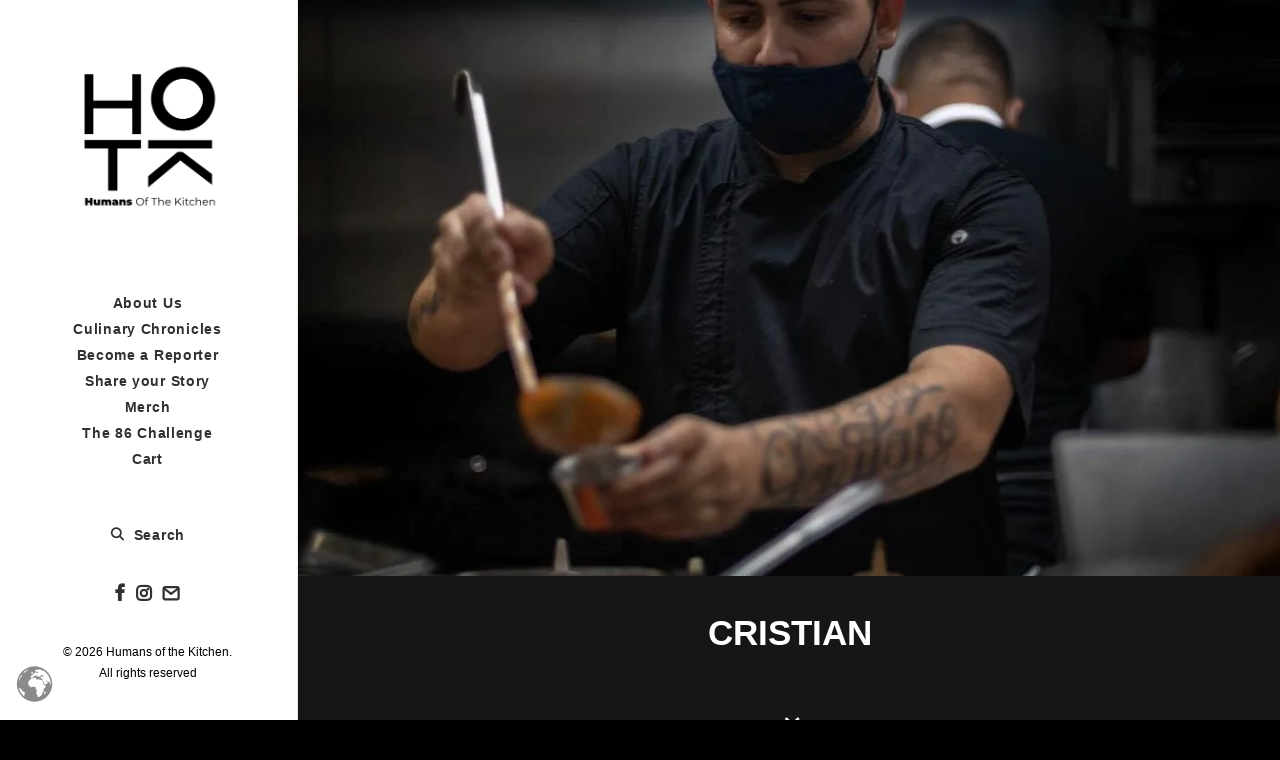

--- FILE ---
content_type: text/html; charset=UTF-8
request_url: https://humansofthekitchen.org/cristian/
body_size: 32845
content:
<!DOCTYPE html>
<html class="no-touch" dir="ltr" lang="en-US" prefix="og: https://ogp.me/ns#" xmlns="http://www.w3.org/1999/xhtml">
<head>
<meta http-equiv="Content-Type" content="text/html; charset=UTF-8">
<meta name="viewport" content="width=device-width, initial-scale=1">
<link rel="profile" href="http://gmpg.org/xfn/11">
<link rel="pingback" href="https://humansofthekitchen.org/xmlrpc.php">
<title>Cristian - Humans of the Kitchen</title>

		<!-- All in One SEO 4.9.2 - aioseo.com -->
	<meta name="description" content="&quot;I’m from Argentina but have been in the country for the last 3 years. My hardest day of work while being in the U.S so far has been one where service was hectic and we were in the weeds, and the staff decided to walk out mid-rush; they just left me there alone to manage!" />
	<meta name="robots" content="max-image-preview:large" />
	<meta name="author" content="Humans Of the Kitchen"/>
	<meta name="google-site-verification" content="83K8Ew_rITKhosGyA-BCKpxTBwIzmBB5PharGxL_ADg" />
	<link rel="canonical" href="https://humansofthekitchen.org/cristian/" />
	<meta name="generator" content="All in One SEO (AIOSEO) 4.9.2" />
		<meta property="og:locale" content="en_US" />
		<meta property="og:site_name" content="Humans of the Kitchen - Showing the most human side of kitchen, but the most hidden" />
		<meta property="og:type" content="article" />
		<meta property="og:title" content="Cristian - Humans of the Kitchen" />
		<meta property="og:description" content="&quot;I’m from Argentina but have been in the country for the last 3 years. My hardest day of work while being in the U.S so far has been one where service was hectic and we were in the weeds, and the staff decided to walk out mid-rush; they just left me there alone to manage!" />
		<meta property="og:url" content="https://humansofthekitchen.org/cristian/" />
		<meta property="og:image" content="https://humansofthekitchen.org/wp-content/uploads/2021/05/182879985_294457212343590_1637240792311871264_n.jpg" />
		<meta property="og:image:secure_url" content="https://humansofthekitchen.org/wp-content/uploads/2021/05/182879985_294457212343590_1637240792311871264_n.jpg" />
		<meta property="og:image:width" content="1080" />
		<meta property="og:image:height" content="864" />
		<meta property="article:published_time" content="2021-05-07T23:04:09+00:00" />
		<meta property="article:modified_time" content="2021-05-07T23:04:09+00:00" />
		<meta property="article:publisher" content="https://www.facebook.com/humansofthekitchen/" />
		<meta name="twitter:card" content="summary_large_image" />
		<meta name="twitter:title" content="Cristian - Humans of the Kitchen" />
		<meta name="twitter:description" content="&quot;I’m from Argentina but have been in the country for the last 3 years. My hardest day of work while being in the U.S so far has been one where service was hectic and we were in the weeds, and the staff decided to walk out mid-rush; they just left me there alone to manage!" />
		<meta name="twitter:image" content="https://humansofthekitchen.org/wp-content/uploads/2024/06/hotk-2024-logo-black.png" />
		<script type="application/ld+json" class="aioseo-schema">
			{"@context":"https:\/\/schema.org","@graph":[{"@type":"BlogPosting","@id":"https:\/\/humansofthekitchen.org\/cristian\/#blogposting","name":"Cristian - Humans of the Kitchen","headline":"Cristian","author":{"@id":"https:\/\/humansofthekitchen.org\/author\/pentagonmediasolutions\/#author"},"publisher":{"@id":"https:\/\/humansofthekitchen.org\/#organization"},"image":{"@type":"ImageObject","url":"https:\/\/humansofthekitchen.org\/wp-content\/uploads\/2021\/05\/182879985_294457212343590_1637240792311871264_n.jpg","width":1080,"height":864},"datePublished":"2021-05-07T23:04:09+00:00","dateModified":"2021-05-07T23:04:09+00:00","inLanguage":"en-US","mainEntityOfPage":{"@id":"https:\/\/humansofthekitchen.org\/cristian\/#webpage"},"isPartOf":{"@id":"https:\/\/humansofthekitchen.org\/cristian\/#webpage"},"articleSection":"Human-Centric Culinary Chronicles, Street Food, Chefs, tales, line cook, Kitchen, Anthony Bourdain"},{"@type":"BreadcrumbList","@id":"https:\/\/humansofthekitchen.org\/cristian\/#breadcrumblist","itemListElement":[{"@type":"ListItem","@id":"https:\/\/humansofthekitchen.org#listItem","position":1,"name":"Home","item":"https:\/\/humansofthekitchen.org","nextItem":{"@type":"ListItem","@id":"https:\/\/humansofthekitchen.org\/category\/tales\/#listItem","name":"Human-Centric Culinary Chronicles"}},{"@type":"ListItem","@id":"https:\/\/humansofthekitchen.org\/category\/tales\/#listItem","position":2,"name":"Human-Centric Culinary Chronicles","item":"https:\/\/humansofthekitchen.org\/category\/tales\/","nextItem":{"@type":"ListItem","@id":"https:\/\/humansofthekitchen.org\/cristian\/#listItem","name":"Cristian"},"previousItem":{"@type":"ListItem","@id":"https:\/\/humansofthekitchen.org#listItem","name":"Home"}},{"@type":"ListItem","@id":"https:\/\/humansofthekitchen.org\/cristian\/#listItem","position":3,"name":"Cristian","previousItem":{"@type":"ListItem","@id":"https:\/\/humansofthekitchen.org\/category\/tales\/#listItem","name":"Human-Centric Culinary Chronicles"}}]},{"@type":"Organization","@id":"https:\/\/humansofthekitchen.org\/#organization","name":"Humans of the Kitchen","description":"Showing the most human side of kitchen, but the most hidden","url":"https:\/\/humansofthekitchen.org\/","logo":{"@type":"ImageObject","url":"https:\/\/humansofthekitchen.org\/wp-content\/uploads\/2022\/06\/HOTK.png","@id":"https:\/\/humansofthekitchen.org\/cristian\/#organizationLogo","width":1920,"height":1920,"caption":"Humans of he Kitchen logo black"},"image":{"@id":"https:\/\/humansofthekitchen.org\/cristian\/#organizationLogo"},"sameAs":["https:\/\/www.facebook.com\/humansofthekitchen\/","https:\/\/www.instagram.com\/humansofthekitchen\/"]},{"@type":"Person","@id":"https:\/\/humansofthekitchen.org\/author\/pentagonmediasolutions\/#author","url":"https:\/\/humansofthekitchen.org\/author\/pentagonmediasolutions\/","name":"Humans Of the Kitchen"},{"@type":"WebPage","@id":"https:\/\/humansofthekitchen.org\/cristian\/#webpage","url":"https:\/\/humansofthekitchen.org\/cristian\/","name":"Cristian - Humans of the Kitchen","description":"\"I\u2019m from Argentina but have been in the country for the last 3 years. My hardest day of work while being in the U.S so far has been one where service was hectic and we were in the weeds, and the staff decided to walk out mid-rush; they just left me there alone to manage!","inLanguage":"en-US","isPartOf":{"@id":"https:\/\/humansofthekitchen.org\/#website"},"breadcrumb":{"@id":"https:\/\/humansofthekitchen.org\/cristian\/#breadcrumblist"},"author":{"@id":"https:\/\/humansofthekitchen.org\/author\/pentagonmediasolutions\/#author"},"creator":{"@id":"https:\/\/humansofthekitchen.org\/author\/pentagonmediasolutions\/#author"},"image":{"@type":"ImageObject","url":"https:\/\/humansofthekitchen.org\/wp-content\/uploads\/2021\/05\/182879985_294457212343590_1637240792311871264_n.jpg","@id":"https:\/\/humansofthekitchen.org\/cristian\/#mainImage","width":1080,"height":864},"primaryImageOfPage":{"@id":"https:\/\/humansofthekitchen.org\/cristian\/#mainImage"},"datePublished":"2021-05-07T23:04:09+00:00","dateModified":"2021-05-07T23:04:09+00:00"},{"@type":"WebSite","@id":"https:\/\/humansofthekitchen.org\/#website","url":"https:\/\/humansofthekitchen.org\/","name":"Humans of the Kitchen","description":"Showing the most human side of kitchen, but the most hidden","inLanguage":"en-US","publisher":{"@id":"https:\/\/humansofthekitchen.org\/#organization"}}]}
		</script>
		<!-- All in One SEO -->


<!-- Google Tag Manager for WordPress by gtm4wp.com -->
<script data-cfasync="false" data-pagespeed-no-defer>
	var gtm4wp_datalayer_name = "dataLayer";
	var dataLayer = dataLayer || [];
</script>
<!-- End Google Tag Manager for WordPress by gtm4wp.com --><link rel="alternate" type="application/rss+xml" title="Humans of the Kitchen &raquo; Feed" href="https://humansofthekitchen.org/feed/" />
<link rel="alternate" title="oEmbed (JSON)" type="application/json+oembed" href="https://humansofthekitchen.org/wp-json/oembed/1.0/embed?url=https%3A%2F%2Fhumansofthekitchen.org%2Fcristian%2F" />
<link rel="alternate" title="oEmbed (XML)" type="text/xml+oembed" href="https://humansofthekitchen.org/wp-json/oembed/1.0/embed?url=https%3A%2F%2Fhumansofthekitchen.org%2Fcristian%2F&#038;format=xml" />
		<!-- This site uses the Google Analytics by MonsterInsights plugin v9.11.1 - Using Analytics tracking - https://www.monsterinsights.com/ -->
							<script src="//www.googletagmanager.com/gtag/js?id=G-CLG3HN446X"  data-cfasync="false" data-wpfc-render="false" type="text/javascript" async></script>
			<script data-cfasync="false" data-wpfc-render="false" type="text/javascript">
				var mi_version = '9.11.1';
				var mi_track_user = true;
				var mi_no_track_reason = '';
								var MonsterInsightsDefaultLocations = {"page_location":"https:\/\/humansofthekitchen.org\/cristian\/"};
								if ( typeof MonsterInsightsPrivacyGuardFilter === 'function' ) {
					var MonsterInsightsLocations = (typeof MonsterInsightsExcludeQuery === 'object') ? MonsterInsightsPrivacyGuardFilter( MonsterInsightsExcludeQuery ) : MonsterInsightsPrivacyGuardFilter( MonsterInsightsDefaultLocations );
				} else {
					var MonsterInsightsLocations = (typeof MonsterInsightsExcludeQuery === 'object') ? MonsterInsightsExcludeQuery : MonsterInsightsDefaultLocations;
				}

								var disableStrs = [
										'ga-disable-G-CLG3HN446X',
									];

				/* Function to detect opted out users */
				function __gtagTrackerIsOptedOut() {
					for (var index = 0; index < disableStrs.length; index++) {
						if (document.cookie.indexOf(disableStrs[index] + '=true') > -1) {
							return true;
						}
					}

					return false;
				}

				/* Disable tracking if the opt-out cookie exists. */
				if (__gtagTrackerIsOptedOut()) {
					for (var index = 0; index < disableStrs.length; index++) {
						window[disableStrs[index]] = true;
					}
				}

				/* Opt-out function */
				function __gtagTrackerOptout() {
					for (var index = 0; index < disableStrs.length; index++) {
						document.cookie = disableStrs[index] + '=true; expires=Thu, 31 Dec 2099 23:59:59 UTC; path=/';
						window[disableStrs[index]] = true;
					}
				}

				if ('undefined' === typeof gaOptout) {
					function gaOptout() {
						__gtagTrackerOptout();
					}
				}
								window.dataLayer = window.dataLayer || [];

				window.MonsterInsightsDualTracker = {
					helpers: {},
					trackers: {},
				};
				if (mi_track_user) {
					function __gtagDataLayer() {
						dataLayer.push(arguments);
					}

					function __gtagTracker(type, name, parameters) {
						if (!parameters) {
							parameters = {};
						}

						if (parameters.send_to) {
							__gtagDataLayer.apply(null, arguments);
							return;
						}

						if (type === 'event') {
														parameters.send_to = monsterinsights_frontend.v4_id;
							var hookName = name;
							if (typeof parameters['event_category'] !== 'undefined') {
								hookName = parameters['event_category'] + ':' + name;
							}

							if (typeof MonsterInsightsDualTracker.trackers[hookName] !== 'undefined') {
								MonsterInsightsDualTracker.trackers[hookName](parameters);
							} else {
								__gtagDataLayer('event', name, parameters);
							}
							
						} else {
							__gtagDataLayer.apply(null, arguments);
						}
					}

					__gtagTracker('js', new Date());
					__gtagTracker('set', {
						'developer_id.dZGIzZG': true,
											});
					if ( MonsterInsightsLocations.page_location ) {
						__gtagTracker('set', MonsterInsightsLocations);
					}
										__gtagTracker('config', 'G-CLG3HN446X', {"forceSSL":"true","link_attribution":"true"} );
										window.gtag = __gtagTracker;										(function () {
						/* https://developers.google.com/analytics/devguides/collection/analyticsjs/ */
						/* ga and __gaTracker compatibility shim. */
						var noopfn = function () {
							return null;
						};
						var newtracker = function () {
							return new Tracker();
						};
						var Tracker = function () {
							return null;
						};
						var p = Tracker.prototype;
						p.get = noopfn;
						p.set = noopfn;
						p.send = function () {
							var args = Array.prototype.slice.call(arguments);
							args.unshift('send');
							__gaTracker.apply(null, args);
						};
						var __gaTracker = function () {
							var len = arguments.length;
							if (len === 0) {
								return;
							}
							var f = arguments[len - 1];
							if (typeof f !== 'object' || f === null || typeof f.hitCallback !== 'function') {
								if ('send' === arguments[0]) {
									var hitConverted, hitObject = false, action;
									if ('event' === arguments[1]) {
										if ('undefined' !== typeof arguments[3]) {
											hitObject = {
												'eventAction': arguments[3],
												'eventCategory': arguments[2],
												'eventLabel': arguments[4],
												'value': arguments[5] ? arguments[5] : 1,
											}
										}
									}
									if ('pageview' === arguments[1]) {
										if ('undefined' !== typeof arguments[2]) {
											hitObject = {
												'eventAction': 'page_view',
												'page_path': arguments[2],
											}
										}
									}
									if (typeof arguments[2] === 'object') {
										hitObject = arguments[2];
									}
									if (typeof arguments[5] === 'object') {
										Object.assign(hitObject, arguments[5]);
									}
									if ('undefined' !== typeof arguments[1].hitType) {
										hitObject = arguments[1];
										if ('pageview' === hitObject.hitType) {
											hitObject.eventAction = 'page_view';
										}
									}
									if (hitObject) {
										action = 'timing' === arguments[1].hitType ? 'timing_complete' : hitObject.eventAction;
										hitConverted = mapArgs(hitObject);
										__gtagTracker('event', action, hitConverted);
									}
								}
								return;
							}

							function mapArgs(args) {
								var arg, hit = {};
								var gaMap = {
									'eventCategory': 'event_category',
									'eventAction': 'event_action',
									'eventLabel': 'event_label',
									'eventValue': 'event_value',
									'nonInteraction': 'non_interaction',
									'timingCategory': 'event_category',
									'timingVar': 'name',
									'timingValue': 'value',
									'timingLabel': 'event_label',
									'page': 'page_path',
									'location': 'page_location',
									'title': 'page_title',
									'referrer' : 'page_referrer',
								};
								for (arg in args) {
																		if (!(!args.hasOwnProperty(arg) || !gaMap.hasOwnProperty(arg))) {
										hit[gaMap[arg]] = args[arg];
									} else {
										hit[arg] = args[arg];
									}
								}
								return hit;
							}

							try {
								f.hitCallback();
							} catch (ex) {
							}
						};
						__gaTracker.create = newtracker;
						__gaTracker.getByName = newtracker;
						__gaTracker.getAll = function () {
							return [];
						};
						__gaTracker.remove = noopfn;
						__gaTracker.loaded = true;
						window['__gaTracker'] = __gaTracker;
					})();
									} else {
										console.log("");
					(function () {
						function __gtagTracker() {
							return null;
						}

						window['__gtagTracker'] = __gtagTracker;
						window['gtag'] = __gtagTracker;
					})();
									}
			</script>
							<!-- / Google Analytics by MonsterInsights -->
		<style id='wp-img-auto-sizes-contain-inline-css' type='text/css'>
img:is([sizes=auto i],[sizes^="auto," i]){contain-intrinsic-size:3000px 1500px}
/*# sourceURL=wp-img-auto-sizes-contain-inline-css */
</style>

<link rel='stylesheet' id='formidable-css' href='https://humansofthekitchen.org/wp-content/plugins/formidable/css/formidableforms.css?ver=1229505' type='text/css' media='all' />
<style id='classic-theme-styles-inline-css' type='text/css'>
/*! This file is auto-generated */
.wp-block-button__link{color:#fff;background-color:#32373c;border-radius:9999px;box-shadow:none;text-decoration:none;padding:calc(.667em + 2px) calc(1.333em + 2px);font-size:1.125em}.wp-block-file__button{background:#32373c;color:#fff;text-decoration:none}
/*# sourceURL=/wp-includes/css/classic-themes.min.css */
</style>
<link rel='stylesheet' id='aioseo/css/src/vue/standalone/blocks/table-of-contents/global.scss-css' href='https://humansofthekitchen.org/wp-content/plugins/all-in-one-seo-pack/dist/Lite/assets/css/table-of-contents/global.e90f6d47.css?ver=4.9.2' type='text/css' media='all' />
<link rel='stylesheet' id='mpp_gutenberg-css' href='https://humansofthekitchen.org/wp-content/plugins/metronet-profile-picture/dist/blocks.style.build.css?ver=2.6.3' type='text/css' media='all' />
<link rel='stylesheet' id='lvca-animate-styles-css' href='https://humansofthekitchen.org/wp-content/plugins/addons-for-visual-composer/assets/css/animate.css?ver=3.9.4' type='text/css' media='all' />
<link rel='stylesheet' id='lvca-frontend-styles-css' href='https://humansofthekitchen.org/wp-content/plugins/addons-for-visual-composer/assets/css/lvca-frontend.css?ver=3.9.4' type='text/css' media='all' />
<link rel='stylesheet' id='lvca-icomoon-styles-css' href='https://humansofthekitchen.org/wp-content/plugins/addons-for-visual-composer/assets/css/icomoon.css?ver=3.9.4' type='text/css' media='all' />
<link rel='stylesheet' id='image-hover-effects-css-css' href='https://humansofthekitchen.org/wp-content/plugins/mega-addons-for-visual-composer/css/ihover.css?ver=d7db90b2d86c47589767620125f148c0' type='text/css' media='all' />
<link rel='stylesheet' id='style-css-css' href='https://humansofthekitchen.org/wp-content/plugins/mega-addons-for-visual-composer/css/style.css?ver=d7db90b2d86c47589767620125f148c0' type='text/css' media='all' />
<link rel='stylesheet' id='font-awesome-latest-css' href='https://humansofthekitchen.org/wp-content/plugins/mega-addons-for-visual-composer/css/font-awesome/css/all.css?ver=d7db90b2d86c47589767620125f148c0' type='text/css' media='all' />
<link rel='stylesheet' id='table-sorter-custom-css-css' href='https://humansofthekitchen.org/wp-content/plugins/table-sorter/wp-style.css?ver=d7db90b2d86c47589767620125f148c0' type='text/css' media='all' />
<style id='woocommerce-inline-inline-css' type='text/css'>
.woocommerce form .form-row .required { visibility: visible; }
/*# sourceURL=woocommerce-inline-inline-css */
</style>
<link rel='stylesheet' id='lvca-accordion-css' href='https://humansofthekitchen.org/wp-content/plugins/addons-for-visual-composer/includes/addons/accordion/css/style.css?ver=3.9.4' type='text/css' media='all' />
<link rel='stylesheet' id='lvca-slick-css' href='https://humansofthekitchen.org/wp-content/plugins/addons-for-visual-composer/assets/css/slick.css?ver=3.9.4' type='text/css' media='all' />
<link rel='stylesheet' id='lvca-carousel-css' href='https://humansofthekitchen.org/wp-content/plugins/addons-for-visual-composer/includes/addons/carousel/css/style.css?ver=3.9.4' type='text/css' media='all' />
<link rel='stylesheet' id='lvca-clients-css' href='https://humansofthekitchen.org/wp-content/plugins/addons-for-visual-composer/includes/addons/clients/css/style.css?ver=3.9.4' type='text/css' media='all' />
<link rel='stylesheet' id='lvca-heading-css' href='https://humansofthekitchen.org/wp-content/plugins/addons-for-visual-composer/includes/addons/heading/css/style.css?ver=3.9.4' type='text/css' media='all' />
<link rel='stylesheet' id='lvca-odometers-css' href='https://humansofthekitchen.org/wp-content/plugins/addons-for-visual-composer/includes/addons/odometers/css/style.css?ver=3.9.4' type='text/css' media='all' />
<link rel='stylesheet' id='lvca-piecharts-css' href='https://humansofthekitchen.org/wp-content/plugins/addons-for-visual-composer/includes/addons/piecharts/css/style.css?ver=3.9.4' type='text/css' media='all' />
<link rel='stylesheet' id='lvca-posts-carousel-css' href='https://humansofthekitchen.org/wp-content/plugins/addons-for-visual-composer/includes/addons/posts-carousel/css/style.css?ver=3.9.4' type='text/css' media='all' />
<link rel='stylesheet' id='lvca-pricing-table-css' href='https://humansofthekitchen.org/wp-content/plugins/addons-for-visual-composer/includes/addons/pricing-table/css/style.css?ver=3.9.4' type='text/css' media='all' />
<link rel='stylesheet' id='lvca-services-css' href='https://humansofthekitchen.org/wp-content/plugins/addons-for-visual-composer/includes/addons/services/css/style.css?ver=3.9.4' type='text/css' media='all' />
<link rel='stylesheet' id='lvca-stats-bar-css' href='https://humansofthekitchen.org/wp-content/plugins/addons-for-visual-composer/includes/addons/stats-bar/css/style.css?ver=3.9.4' type='text/css' media='all' />
<link rel='stylesheet' id='lvca-tabs-css' href='https://humansofthekitchen.org/wp-content/plugins/addons-for-visual-composer/includes/addons/tabs/css/style.css?ver=3.9.4' type='text/css' media='all' />
<link rel='stylesheet' id='lvca-team-members-css' href='https://humansofthekitchen.org/wp-content/plugins/addons-for-visual-composer/includes/addons/team/css/style.css?ver=3.9.4' type='text/css' media='all' />
<link rel='stylesheet' id='lvca-testimonials-css' href='https://humansofthekitchen.org/wp-content/plugins/addons-for-visual-composer/includes/addons/testimonials/css/style.css?ver=3.9.4' type='text/css' media='all' />
<link rel='stylesheet' id='lvca-flexslider-css' href='https://humansofthekitchen.org/wp-content/plugins/addons-for-visual-composer/assets/css/flexslider.css?ver=3.9.4' type='text/css' media='all' />
<link rel='stylesheet' id='lvca-testimonials-slider-css' href='https://humansofthekitchen.org/wp-content/plugins/addons-for-visual-composer/includes/addons/testimonials-slider/css/style.css?ver=3.9.4' type='text/css' media='all' />
<link rel='stylesheet' id='lvca-portfolio-css' href='https://humansofthekitchen.org/wp-content/plugins/addons-for-visual-composer/includes/addons/portfolio/css/style.css?ver=3.9.4' type='text/css' media='all' />
<link rel='stylesheet' id='uncode-style-css' href='https://humansofthekitchen.org/wp-content/themes/uncode/library/css/style-core.css' type='text/css' media='all' />
<style id='uncode-style-inline-css' type='text/css'>

@media (max-width: 959px) { .navbar-brand > * { height: 40px !important;}}
@media (min-width: 960px) { .limit-width { max-width: 70%; margin: auto;}}
@media (min-width: 960px) { .limit-width { max-width: 70%; margin: auto;}}
@media (min-width: 960px) { .main-header, .vmenu-container { width: 300px !important; } }
@media (min-width: 960px) { .pin-trigger { left: 300px !important; top: 0px !important; } }
#changer-back-color { transition: background-color 1000ms cubic-bezier(0.25, 1, 0.5, 1) !important; } #changer-back-color > div { transition: opacity 1000ms cubic-bezier(0.25, 1, 0.5, 1) !important; } body.bg-changer-init.disable-hover .main-wrapper .style-light,  body.bg-changer-init.disable-hover .main-wrapper .style-light h1,  body.bg-changer-init.disable-hover .main-wrapper .style-light h2, body.bg-changer-init.disable-hover .main-wrapper .style-light h3, body.bg-changer-init.disable-hover .main-wrapper .style-light h4, body.bg-changer-init.disable-hover .main-wrapper .style-light h5, body.bg-changer-init.disable-hover .main-wrapper .style-light h6, body.bg-changer-init.disable-hover .main-wrapper .style-light a, body.bg-changer-init.disable-hover .main-wrapper .style-dark, body.bg-changer-init.disable-hover .main-wrapper .style-dark h1, body.bg-changer-init.disable-hover .main-wrapper .style-dark h2, body.bg-changer-init.disable-hover .main-wrapper .style-dark h3, body.bg-changer-init.disable-hover .main-wrapper .style-dark h4, body.bg-changer-init.disable-hover .main-wrapper .style-dark h5, body.bg-changer-init.disable-hover .main-wrapper .style-dark h6, body.bg-changer-init.disable-hover .main-wrapper .style-dark a { transition: color 1000ms cubic-bezier(0.25, 1, 0.5, 1) !important; } body.bg-changer-init.disable-hover .main-wrapper .heading-text-highlight-inner { transition-property: right, background; transition-duration: 1000ms }
/*# sourceURL=uncode-style-inline-css */
</style>
<link rel='stylesheet' id='uncode-style-owlcarousel-css' href='https://humansofthekitchen.org/wp-content/themes/uncode/library/css/style-owlcarousel.css?ver=all' type='text/css' media='all' />
<link rel='stylesheet' id='uncode-style-ilightbox-css' href='https://humansofthekitchen.org/wp-content/themes/uncode/library/css/style-ilightbox.css?ver=all' type='text/css' media='all' />
<link rel='stylesheet' id='uncode-style-share-css' href='https://humansofthekitchen.org/wp-content/themes/uncode/library/css/style-share.css?ver=all' type='text/css' media='all' />
<link rel='stylesheet' id='uncode-style-widgets-css' href='https://humansofthekitchen.org/wp-content/themes/uncode/library/css/style-widgets.css?ver=all' type='text/css' media='all' />
<link rel='stylesheet' id='uncode-style-iconbox-css' href='https://humansofthekitchen.org/wp-content/themes/uncode/library/css/style-iconbox.css?ver=all' type='text/css' media='all' />
<link rel='stylesheet' id='uncode-style-gallery-utils-css' href='https://humansofthekitchen.org/wp-content/themes/uncode/library/css/style-gallery-utils.css?ver=all' type='text/css' media='all' />
<link rel='stylesheet' id='uncode-style-utils-css' href='https://humansofthekitchen.org/wp-content/themes/uncode/library/css/style-utils.css?ver=all' type='text/css' media='all' />
<link rel='stylesheet' id='uncode-woocommerce-css' href='https://humansofthekitchen.org/wp-content/themes/uncode/library/css/woocommerce.css?ver=all' type='text/css' media='all' />
<link rel='stylesheet' id='uncode-icons-css' href='https://humansofthekitchen.org/wp-content/themes/uncode/library/css/uncode-icons.css' type='text/css' media='all' />
<link rel='stylesheet' id='uncode-custom-style-css' href='https://humansofthekitchen.org/wp-content/themes/uncode/library/css/style-custom.css' type='text/css' media='all' />
<style id='uncode-custom-style-inline-css' type='text/css'>
.style-color-128747-bg {background:#003a46;}.hotk-currency-switcher {color:white;}.hotk-currency-switcher a {color:white;}.hotk-currency-switcher a:hover {color:#222222;}
/*# sourceURL=uncode-custom-style-inline-css */
</style>
<link rel='stylesheet' id='wpr-text-animations-css-css' href='https://humansofthekitchen.org/wp-content/plugins/royal-elementor-addons/assets/css/lib/animations/text-animations.min.css?ver=1.7.1042' type='text/css' media='all' />
<link rel='stylesheet' id='wpr-addons-css-css' href='https://humansofthekitchen.org/wp-content/plugins/royal-elementor-addons/assets/css/frontend.min.css?ver=1.7.1042' type='text/css' media='all' />
<link rel='stylesheet' id='font-awesome-5-all-css' href='https://humansofthekitchen.org/wp-content/plugins/elementor/assets/lib/font-awesome/css/all.min.css?ver=1.7.1042' type='text/css' media='all' />
<script type="text/javascript" src="https://humansofthekitchen.org/wp-content/plugins/google-analytics-for-wordpress/assets/js/frontend-gtag.min.js?ver=9.11.1" id="monsterinsights-frontend-script-js" async="async" data-wp-strategy="async"></script>
<script data-cfasync="false" data-wpfc-render="false" type="text/javascript" id='monsterinsights-frontend-script-js-extra'>/* <![CDATA[ */
var monsterinsights_frontend = {"js_events_tracking":"true","download_extensions":"doc,pdf,ppt,zip,xls,docx,pptx,xlsx","inbound_paths":"[{\"path\":\"\\\/go\\\/\",\"label\":\"affiliate\"},{\"path\":\"\\\/recommend\\\/\",\"label\":\"affiliate\"}]","home_url":"https:\/\/humansofthekitchen.org","hash_tracking":"false","v4_id":"G-CLG3HN446X"};/* ]]> */
</script>
<script type="text/javascript" data-cfasync="false" src="https://humansofthekitchen.org/wp-includes/js/jquery/jquery.min.js?ver=3.7.1" id="jquery-core-js"></script>
<script type="text/javascript" data-cfasync="false" src="https://humansofthekitchen.org/wp-includes/js/jquery/jquery-migrate.min.js?ver=3.4.1" id="jquery-migrate-js"></script>
<script type="text/javascript" src="https://humansofthekitchen.org/wp-content/plugins/addons-for-visual-composer/assets/js/jquery.waypoints.min.js?ver=3.9.4" id="lvca-waypoints-js"></script>
<script type="text/javascript" id="lvca-frontend-scripts-js-extra">
/* <![CDATA[ */
var lvca_settings = {"mobile_width":"780","custom_css":""};
//# sourceURL=lvca-frontend-scripts-js-extra
/* ]]> */
</script>
<script type="text/javascript" src="https://humansofthekitchen.org/wp-content/plugins/addons-for-visual-composer/assets/js/lvca-frontend.min.js?ver=3.9.4" id="lvca-frontend-scripts-js"></script>
<script type="text/javascript" src="https://humansofthekitchen.org/wp-content/plugins/table-sorter/jquery.tablesorter.min.js?ver=d7db90b2d86c47589767620125f148c0" id="table-sorter-js"></script>
<script type="text/javascript" src="https://humansofthekitchen.org/wp-content/plugins/table-sorter/jquery.metadata.js?ver=2.2" id="table-sorter-metadata-js"></script>
<script type="text/javascript" src="https://humansofthekitchen.org/wp-content/plugins/table-sorter/wp-script.js?ver=2.2" id="table-sorter-custom-js-js"></script>
<script type="text/javascript" src="https://humansofthekitchen.org/wp-content/plugins/woocommerce/assets/js/jquery-blockui/jquery.blockUI.min.js?ver=2.7.0-wc.10.4.3" id="wc-jquery-blockui-js" data-wp-strategy="defer"></script>
<script type="text/javascript" id="wc-add-to-cart-js-extra">
/* <![CDATA[ */
var wc_add_to_cart_params = {"ajax_url":"/wp-admin/admin-ajax.php","wc_ajax_url":"/?wc-ajax=%%endpoint%%","i18n_view_cart":"View cart","cart_url":"https://humansofthekitchen.org/cart/","is_cart":"","cart_redirect_after_add":"no"};
//# sourceURL=wc-add-to-cart-js-extra
/* ]]> */
</script>
<script type="text/javascript" src="https://humansofthekitchen.org/wp-content/plugins/woocommerce/assets/js/frontend/add-to-cart.min.js?ver=10.4.3" id="wc-add-to-cart-js" data-wp-strategy="defer"></script>
<script type="text/javascript" src="https://humansofthekitchen.org/wp-content/plugins/woocommerce/assets/js/js-cookie/js.cookie.min.js?ver=2.1.4-wc.10.4.3" id="wc-js-cookie-js" defer="defer" data-wp-strategy="defer"></script>
<script type="text/javascript" id="woocommerce-js-extra">
/* <![CDATA[ */
var woocommerce_params = {"ajax_url":"/wp-admin/admin-ajax.php","wc_ajax_url":"/?wc-ajax=%%endpoint%%","i18n_password_show":"Show password","i18n_password_hide":"Hide password"};
//# sourceURL=woocommerce-js-extra
/* ]]> */
</script>
<script type="text/javascript" src="https://humansofthekitchen.org/wp-content/plugins/woocommerce/assets/js/frontend/woocommerce.min.js?ver=10.4.3" id="woocommerce-js" defer="defer" data-wp-strategy="defer"></script>
<script type="text/javascript" src="https://humansofthekitchen.org/wp-content/plugins/addons-for-visual-composer/includes/addons/accordion/js/accordion.min.js?ver=3.9.4" id="lvca-accordion-js"></script>
<script type="text/javascript" src="https://humansofthekitchen.org/wp-content/plugins/addons-for-visual-composer/assets/js/slick.min.js?ver=3.9.4" id="lvca-slick-carousel-js"></script>
<script type="text/javascript" src="https://humansofthekitchen.org/wp-content/plugins/addons-for-visual-composer/assets/js/jquery.stats.min.js?ver=3.9.4" id="lvca-stats-js"></script>
<script type="text/javascript" src="https://humansofthekitchen.org/wp-content/plugins/addons-for-visual-composer/includes/addons/odometers/js/odometer.min.js?ver=3.9.4" id="lvca-odometers-js"></script>
<script type="text/javascript" src="https://humansofthekitchen.org/wp-content/plugins/addons-for-visual-composer/includes/addons/piecharts/js/piechart.min.js?ver=3.9.4" id="lvca-piecharts-js"></script>
<script type="text/javascript" src="https://humansofthekitchen.org/wp-content/plugins/addons-for-visual-composer/includes/addons/posts-carousel/js/posts-carousel.min.js?ver=3.9.4" id="lvca-post-carousel-js"></script>
<script type="text/javascript" src="https://humansofthekitchen.org/wp-content/plugins/addons-for-visual-composer/includes/addons/spacer/js/spacer.min.js?ver=3.9.4" id="lvca-spacer-js"></script>
<script type="text/javascript" src="https://humansofthekitchen.org/wp-content/plugins/addons-for-visual-composer/includes/addons/services/js/services.min.js?ver=3.9.4" id="lvca-services-js"></script>
<script type="text/javascript" src="https://humansofthekitchen.org/wp-content/plugins/addons-for-visual-composer/includes/addons/stats-bar/js/stats-bar.min.js?ver=3.9.4" id="lvca-stats-bar-js"></script>
<script type="text/javascript" src="https://humansofthekitchen.org/wp-content/plugins/addons-for-visual-composer/includes/addons/tabs/js/tabs.min.js?ver=3.9.4" id="lvca-tabs-js"></script>
<script type="text/javascript" src="https://humansofthekitchen.org/wp-content/plugins/addons-for-visual-composer/assets/js/jquery.flexslider.min.js?ver=3.9.4" id="lvca-flexslider-js"></script>
<script type="text/javascript" src="https://humansofthekitchen.org/wp-content/plugins/addons-for-visual-composer/includes/addons/testimonials-slider/js/testimonials.min.js?ver=3.9.4" id="lvca-testimonials-slider-js"></script>
<script type="text/javascript" src="https://humansofthekitchen.org/wp-content/plugins/addons-for-visual-composer/assets/js/isotope.pkgd.min.js?ver=3.9.4" id="lvca-isotope-js"></script>
<script type="text/javascript" src="https://humansofthekitchen.org/wp-content/plugins/addons-for-visual-composer/assets/js/imagesloaded.pkgd.min.js?ver=3.9.4" id="lvca-imagesloaded-js"></script>
<script type="text/javascript" src="https://humansofthekitchen.org/wp-content/plugins/addons-for-visual-composer/includes/addons/portfolio/js/portfolio.min.js?ver=3.9.4" id="lvca-portfolio-js"></script>
<script type="text/javascript" src="https://humansofthekitchen.org/wp-content/plugins/uncode-js_composer/assets/js/vendors/woocommerce-add-to-cart.js?ver=6.9.0" id="vc_woocommerce-add-to-cart-js-js"></script>
<script type="text/javascript" id="WCPAY_ASSETS-js-extra">
/* <![CDATA[ */
var wcpayAssets = {"url":"https://humansofthekitchen.org/wp-content/plugins/woocommerce-payments/dist/"};
//# sourceURL=WCPAY_ASSETS-js-extra
/* ]]> */
</script>
<script type="text/javascript" id="uncode-init-js-extra">
/* <![CDATA[ */
var SiteParameters = {"days":"days","hours":"hours","minutes":"minutes","seconds":"seconds","constant_scroll":"on","scroll_speed":"2","parallax_factor":"0.25","loading":"Loading\u2026","slide_name":"slide","slide_footer":"footer","ajax_url":"https://humansofthekitchen.org/wp-admin/admin-ajax.php","nonce_adaptive_images":"a5bc98f599","nonce_srcset_async":"7202c1302f","enable_debug":"","block_mobile_videos":"","is_frontend_editor":"","main_width":["70","%"],"mobile_parallax_allowed":"","wireframes_plugin_active":"","sticky_elements":"off","lazyload_type":"","resize_quality":"90","register_metadata":"1","bg_changer_time":"1000","update_wc_fragments":"1","optimize_shortpixel_image":"","custom_cursor_selector":"[href], .trigger-overlay, .owl-next, .owl-prev, .owl-dot, input[type=\"submit\"], button[type=\"submit\"], a[class^=\"ilightbox\"], .ilightbox-thumbnail, .ilightbox-prev, .ilightbox-next, .overlay-close, .unmodal-close, .qty-inset \u003E span, .share-button li, .uncode-post-titles .tmb.tmb-click-area, .btn-link, .tmb-click-row .t-inside, .lg-outer button, .lg-thumb img","mobile_parallax_animation":"","lbox_enhanced":"","native_media_player":"1"};
//# sourceURL=uncode-init-js-extra
/* ]]> */
</script>
<script type="text/javascript" src="https://humansofthekitchen.org/wp-content/themes/uncode/library/js/init.min.js" id="uncode-init-js"></script>
<link rel="https://api.w.org/" href="https://humansofthekitchen.org/wp-json/" /><link rel="alternate" title="JSON" type="application/json" href="https://humansofthekitchen.org/wp-json/wp/v2/posts/87430" /><link rel="EditURI" type="application/rsd+xml" title="RSD" href="https://humansofthekitchen.org/xmlrpc.php?rsd" />

<link rel='shortlink' href='https://humansofthekitchen.org/?p=87430' />
        <script type="text/javascript">
            (function () {
                window.lvca_fs = {can_use_premium_code: false};
            })();
        </script>
        <script>document.documentElement.className += " js";</script>

<!-- Google Tag Manager for WordPress by gtm4wp.com -->
<!-- GTM Container placement set to footer -->
<script data-cfasync="false" data-pagespeed-no-defer>
	var dataLayer_content = {"pagePostType":"post","pagePostType2":"single-post","pageCategory":["tales"],"pageAttributes":["street-food","chefs","tales","line-cook","kitchen","anthony-bourdain"],"pagePostAuthor":"Humans Of the Kitchen"};
	dataLayer.push( dataLayer_content );
</script>
<script data-cfasync="false" data-pagespeed-no-defer>
(function(w,d,s,l,i){w[l]=w[l]||[];w[l].push({'gtm.start':
new Date().getTime(),event:'gtm.js'});var f=d.getElementsByTagName(s)[0],
j=d.createElement(s),dl=l!='dataLayer'?'&l='+l:'';j.async=true;j.src=
'//www.googletagmanager.com/gtm.js?id='+i+dl;f.parentNode.insertBefore(j,f);
})(window,document,'script','dataLayer','GTM-N7KBXFSD');
</script>
<!-- End Google Tag Manager for WordPress by gtm4wp.com -->	<noscript><style>.woocommerce-product-gallery{ opacity: 1 !important; }</style></noscript>
	<meta name="generator" content="Elementor 3.34.0; features: additional_custom_breakpoints; settings: css_print_method-external, google_font-enabled, font_display-auto">
			<style>
				.e-con.e-parent:nth-of-type(n+4):not(.e-lazyloaded):not(.e-no-lazyload),
				.e-con.e-parent:nth-of-type(n+4):not(.e-lazyloaded):not(.e-no-lazyload) * {
					background-image: none !important;
				}
				@media screen and (max-height: 1024px) {
					.e-con.e-parent:nth-of-type(n+3):not(.e-lazyloaded):not(.e-no-lazyload),
					.e-con.e-parent:nth-of-type(n+3):not(.e-lazyloaded):not(.e-no-lazyload) * {
						background-image: none !important;
					}
				}
				@media screen and (max-height: 640px) {
					.e-con.e-parent:nth-of-type(n+2):not(.e-lazyloaded):not(.e-no-lazyload),
					.e-con.e-parent:nth-of-type(n+2):not(.e-lazyloaded):not(.e-no-lazyload) * {
						background-image: none !important;
					}
				}
			</style>
			<link rel="icon" href="https://humansofthekitchen.org/wp-content/uploads/2024/06/cropped-hotk-2024-logo-black3-32x32.png" sizes="32x32" />
<link rel="icon" href="https://humansofthekitchen.org/wp-content/uploads/2024/06/cropped-hotk-2024-logo-black3-192x192.png" sizes="192x192" />
<link rel="apple-touch-icon" href="https://humansofthekitchen.org/wp-content/uploads/2024/06/cropped-hotk-2024-logo-black3-180x180.png" />
<meta name="msapplication-TileImage" content="https://humansofthekitchen.org/wp-content/uploads/2024/06/cropped-hotk-2024-logo-black3-270x270.png" />
		<style type="text/css" id="wp-custom-css">
			
@media only screen and (max-width: 600px) {
	.logo-container img {
    max-width: 30% !important;
		margin-top: -30px !important;
	}
}
@media only screen and (max-width: 900px) {
	.logo-container img {
    max-width: 15%;
		margin-top: -30px !important;
	}
}

/* Form Summary */
.frm-summary-page-wrapper .frm-line-table th {
    color: #fff;
}
.with_frm_style .frm-summary-page-wrapper {
    border: none !important;
	  padding: 0px !important;
}
.frm-line-table td, .frm-line-table th {
    color: #fff;
}
.with_frm_style .frm-summary-page-wrapper .frm-edit-page-btn {
    padding: 3px 10px;
    font-size: 18px;
    text-transform: uppercase;
    font-weight: 500;
}

/*Substack name tag*/
img.substack-watermark {
    display: none !important;
}

/*** Draf preview page****/
body.frm_preview_page.dialog-body.dialog-buttons-body.dialog-container.dialog-buttons-container {
    background-color: #000 !important;
}


/*********Logo***********/
@media only screen and (max-width: 600px) {
.logo-container img {
    max-width: 25% !important;
    margin-top: -30px !important;
	}
}		</style>
		<style id="wpr_lightbox_styles">
				.lg-backdrop {
					background-color: rgba(0,0,0,0.6) !important;
				}
				.lg-toolbar,
				.lg-dropdown {
					background-color: rgba(0,0,0,0.8) !important;
				}
				.lg-dropdown:after {
					border-bottom-color: rgba(0,0,0,0.8) !important;
				}
				.lg-sub-html {
					background-color: rgba(0,0,0,0.8) !important;
				}
				.lg-thumb-outer,
				.lg-progress-bar {
					background-color: #444444 !important;
				}
				.lg-progress {
					background-color: #a90707 !important;
				}
				.lg-icon {
					color: #efefef !important;
					font-size: 20px !important;
				}
				.lg-icon.lg-toogle-thumb {
					font-size: 24px !important;
				}
				.lg-icon:hover,
				.lg-dropdown-text:hover {
					color: #ffffff !important;
				}
				.lg-sub-html,
				.lg-dropdown-text {
					color: #efefef !important;
					font-size: 14px !important;
				}
				#lg-counter {
					color: #efefef !important;
					font-size: 14px !important;
				}
				.lg-prev,
				.lg-next {
					font-size: 35px !important;
				}

				/* Defaults */
				.lg-icon {
				background-color: transparent !important;
				}

				#lg-counter {
				opacity: 0.9;
				}

				.lg-thumb-outer {
				padding: 0 10px;
				}

				.lg-thumb-item {
				border-radius: 0 !important;
				border: none !important;
				opacity: 0.5;
				}

				.lg-thumb-item.active {
					opacity: 1;
				}
	         </style><noscript><style> .wpb_animate_when_almost_visible { opacity: 1; }</style></noscript></head>
<body class="wp-singular post-template-default single single-post postid-87430 single-format-standard wp-custom-logo wp-theme-uncode  style-color-jevc-bg theme-uncode woocommerce-no-js group-blog vmenu vmenu-middle vmenu-center vmenu-position-left header-full-width main-center-align menu-mobile-animated menu-mobile-transparent textual-accent-color mobile-parallax-not-allowed ilb-no-bounce unreg uncode-logo-mobile qw-body-scroll-disabled uncode-sidecart-mobile-disabled wpb-js-composer js-comp-ver-6.9.0 vc_responsive elementor-default elementor-kit-87757" data-border="0">
		<div id="vh_layout_help"></div><div class="body-borders" data-border="0"><div class="top-border body-border-shadow"></div><div class="right-border body-border-shadow"></div><div class="bottom-border body-border-shadow"></div><div class="left-border body-border-shadow"></div><div class="top-border style-color-xsdn-bg"></div><div class="right-border style-color-xsdn-bg"></div><div class="bottom-border style-color-xsdn-bg"></div><div class="left-border style-color-xsdn-bg"></div></div>	<div class="box-wrapper">
		<div class="box-container">
		<script type="text/javascript" id="initBox">UNCODE.initBox();</script>
		<div class="main-header">
													<div id="masthead" class="masthead-vertical menu-hide-only-vertical">
														<div class="vmenu-container menu-container  menu-primary menu-light submenu-light style-light-original style-color-xsdn-bg vmenu-borders menu-shadows menu-no-arrows menu-hide-vertical">
															<div class="row row-parent"><div class="row-inner restrict row-brand">
																	<div id="logo-container-mobile" class="col-lg-12 logo-container">
																		<div class="style-light">
																			<a href="https://humansofthekitchen.org" class="navbar-brand"><div class="logo-customizer"><img fetchpriority="high" fetchpriority="high" decoding="async" src="https://humansofthekitchen.org/wp-content/uploads/2024/06/hotk-2024-logo-black3.png" alt="Humans of the Kitchen" width="3066" height="3228" /></div></a>
																		</div>
																		<div class="mmb-container"><div class="mobile-additional-icons"><a class="desktop-hidden  mobile-search-icon trigger-overlay mobile-additional-icon" data-area="search" data-container="box-container" href="#"><span class="search-icon-container additional-icon-container"><i class="fa fa-search3"></i></span></a></div><div class="mobile-menu-button mobile-menu-button-light lines-button"><span class="lines"><span></span></span></div></div>
																	</div>
																</div><div class="row-inner expand">
																	<div class="main-menu-container">
																		<div class="vmenu-row-wrapper">
																			<div class="vmenu-wrap-cell">
																				<div class="row-inner expand">
																					<div class="menu-sidebar navbar-main">
																						<div class="menu-sidebar-inner">
																							<div class="menu-accordion"><ul id="menu-menu-principal" class="menu-primary-inner menu-smart sm sm-vertical"><li id="menu-item-97616" class="menu-item menu-item-type-post_type menu-item-object-page menu-item-97616 menu-item-link"><a title="About Us" href="https://humansofthekitchen.org/about-us-2/">About Us<i class="fa fa-angle-right fa-dropdown"></i></a></li>
<li id="menu-item-94565" class="menu-item menu-item-type-post_type menu-item-object-page menu-item-94565 menu-item-link"><a title="Culinary Chronicles" href="https://humansofthekitchen.org/culinary-chronicles/">Culinary Chronicles<i class="fa fa-angle-right fa-dropdown"></i></a></li>
<li id="menu-item-90246" class="menu-item menu-item-type-post_type menu-item-object-page menu-item-90246 menu-item-link"><a title="Become a Reporter" href="https://humansofthekitchen.org/reporters/">Become a Reporter<i class="fa fa-angle-right fa-dropdown"></i></a></li>
<li id="menu-item-89860" class="menu-item menu-item-type-post_type menu-item-object-page menu-item-89860 menu-item-link"><a title="Share your Story" href="https://humansofthekitchen.org/hotk-interview/">Share your Story<i class="fa fa-angle-right fa-dropdown"></i></a></li>
<li id="menu-item-89861" class="menu-item menu-item-type-post_type menu-item-object-page menu-item-89861 menu-item-link"><a title="Merch" href="https://humansofthekitchen.org/merch/">Merch<i class="fa fa-angle-right fa-dropdown"></i></a></li>
<li id="menu-item-98071" class="menu-item menu-item-type-custom menu-item-object-custom menu-item-98071 menu-item-link"><a title="The 86 Challenge" target="_blank" href="https://eightysixchallenge.com/">The 86 Challenge<i class="fa fa-angle-right fa-dropdown"></i></a></li>
<li id="menu-item-98534" class="menu-item menu-item-type-post_type menu-item-object-page menu-item-98534 menu-item-link"><a title="Cart" href="https://humansofthekitchen.org/cart/">Cart<i class="fa fa-angle-right fa-dropdown"></i></a></li>
</ul></div></div>
															 						</div>
															 					</div><div class="row-inner restrict">
														 						<div class="menu-sidebar">
														 							<div class="menu-sidebar-inner">
																						<div class="menu-accordion"><ul class="menu-smart sm sm-vertical menu-smart-social"><li class="menu-item-link search-icon style-light dropdown mobile-hidden tablet-hidden"><a href="#">
													<i class="fa fa-search3"></i><span>Search</span><i class="fa fa-angle-down fa-dropdown"></i>
													</a><ul role="menu" class="drop-menu">
														<li>
															<form class="search ccc" method="get" action="https://humansofthekitchen.org/">
																<input type="search" class="search-field no-livesearch" placeholder="Search…" value="" name="s" title="Search…" /></form>
														</li>
													</ul></li></ul></div><div class="nav navbar-nav navbar-social"><ul class="menu-smart sm menu-social mobile-hidden tablet-hidden"><li class="menu-item-link social-icon tablet-hidden mobile-hidden social-180013"><a href="https://www.facebook.com/humansofthekitchen?mibextid=LQQJ4d" class="social-menu-link" target="_blank"><i class="fa fa-facebook"></i></a></li><li class="menu-item-link social-icon tablet-hidden mobile-hidden social-332027"><a href="https://instagram.com/humansofthekitchen?igshid=YmMyMTA2M2Y=" class="social-menu-link" target="_blank"><i class="fa fa-instagram"></i></a></li><li class="menu-item-link social-icon tablet-hidden mobile-hidden social-106763"><a href="mailto:connect@humansofthekitchen.org" class="social-menu-link" target="_blank"><i class="fa fa-mail"></i></a></li></ul></div><div class="mobile-hidden tablet-hidden vmenu-footer style-light"><p>&copy; 2026 Humans of the Kitchen. <span style="white-space:nowrap;">All rights reserved</span></p></div>
																					</div>
																				</div>
																			</div>
															 				</div>
														 				</div>
														 			</div>
																</div>
															</div>
														</div>
													</div>
												</div>			<script type="text/javascript" id="fixMenuHeight">UNCODE.fixMenuHeight();</script>
			<div class="main-wrapper">
				<div class="main-container">
					<div class="page-wrapper">
						<div class="sections-container">
<div id="page-header"><div class="header-wrapper header-uncode-block header-scroll-opacity">
									<div data-parent="true" class="vc_row style-color-wayh-bg row-container" id="row-unique-0"><div class="row-background background-element">
											<div class="background-wrapper">
												<div class="background-inner" style="background-image: url(https://humansofthekitchen.org/wp-content/uploads/2021/05/182879985_294457212343590_1637240792311871264_n.jpg);background-repeat: no-repeat;background-position: center center;background-attachment: scroll;background-size: cover;"></div>
												
											</div>
										</div><div class="row quad-top-padding quad-bottom-padding single-h-padding limit-width row-parent row-header" data-height-ratio="80"><div class="wpb_row row-inner"><div class="wpb_column pos-middle pos-center align_center column_parent col-lg-12 half-internal-gutter"><div class="uncol style-dark"  ><div class="uncoltable"><div class="uncell no-block-padding" ><div class="uncont"></div></div></div></div></div><script id="script-row-unique-0" data-row="script-row-unique-0" type="text/javascript" class="vc_controls">UNCODE.initRow(document.getElementById("row-unique-0"));</script></div></div></div><div data-parent="true" class="vc_row style-color-wayh-bg row-container" id="row-unique-1"><div class="row limit-width row-parent row-header"><div class="wpb_row row-inner"><div class="wpb_column pos-top pos-center align_center column_parent col-lg-12 single-internal-gutter"><div class="uncol style-dark"  ><div class="uncoltable"><div class="uncell no-block-padding" ><div class="uncont"><div class="vc_custom_heading_wrap "><div class="heading-text el-text" ><h2 class="h1 font-weight-900 text-uppercase" ><span>Cristian</span></h2></div><div class="clear"></div></div><div class="vc_custom_heading_wrap demo-subheading"><div class="heading-text el-text" ></div><div class="clear"></div></div></div></div></div></div></div><script id="script-row-unique-1" data-row="script-row-unique-1" type="text/javascript" class="vc_controls">UNCODE.initRow(document.getElementById("row-unique-1"));</script></div></div></div>
<div class="header-scrolldown style-dark"><i class="fa fa-angle-down"></i></div></div></div><script type="text/javascript">UNCODE.initHeader();</script><article id="post-87430" class="page-body style-dark-bg post-87430 post type-post status-publish format-standard has-post-thumbnail hentry category-tales tag-street-food tag-chefs tag-tales tag-line-cook tag-kitchen tag-anthony-bourdain">
          <div class="post-wrapper">
          	<div class="post-body"><div class="post-content un-no-sidebar-layout" style="max-width: 804px; margin: auto;"><div class="row-container">
		  					<div class="row row-parent style-dark double-top-padding double-bottom-padding">
									<p>&#8220;I’m from Argentina but have been in the country for the last 3 years. My hardest day of work while being in the U.S so far has been one where service was hectic and we were in the weeds, and the staff decided to walk out mid-rush; they just left me there alone to manage! I had to close the kitchen and focus on serving each customer, one at a time – alone.</p>
<p>As a cook and chef, I have been taught to never leave or run away, if I do, at least I’ll finish my shift.</p>
<p>I feel that there is no dedication, especially among younger cooks, – more so when we get paid hourly, people don’t care and they just walk out whenever they feel like it, or sometimes don’t come in at all. Unlike when I worked with people in Latin-American that were paid salaries. I’m not sure what the future of the industry is, but if we don’t better our benefits or the ways we operate as restaurants it’s going to get hard to find reliable staff.&#8221;</p>
<div class="post-tag-share-container flex-left"><div class="widget-container post-tag-container uncont text-left"><div class="tagcloud"><a href="https://humansofthekitchen.org/tag/anthony-bourdain/" class="tag-cloud-link tag-link-144 tag-link-position-1" style="font-size: 11px;">Anthony Bourdain</a>
<a href="https://humansofthekitchen.org/tag/chefs/" class="tag-cloud-link tag-link-142 tag-link-position-2" style="font-size: 11px;">Chefs</a>
<a href="https://humansofthekitchen.org/tag/kitchen/" class="tag-cloud-link tag-link-146 tag-link-position-3" style="font-size: 11px;">Kitchen</a>
<a href="https://humansofthekitchen.org/tag/line-cook/" class="tag-cloud-link tag-link-113 tag-link-position-4" style="font-size: 11px;">line cook</a>
<a href="https://humansofthekitchen.org/tag/street-food/" class="tag-cloud-link tag-link-145 tag-link-position-5" style="font-size: 11px;">Street Food</a>
<a href="https://humansofthekitchen.org/tag/tales/" class="tag-cloud-link tag-link-112 tag-link-position-6" style="font-size: 11px;">tales</a></div></div></div>
								</div>
							</div></div><div class="post-after row-container"><div data-parent="true" class="vc_row style-color-lxmt-bg row-container" id="row-unique-2"><div class="row full-width row-parent"><div class="wpb_row row-inner"><div class="wpb_column pos-top pos-center align_left column_parent col-lg-10 single-internal-gutter"><div class="uncol style-dark"  ><div class="uncoltable"><div class="uncell no-block-padding" ><div class="uncont"><div id="index-191444" class="isotope-system isotope-general-dark grid-general-dark" >
									<div class="isotope-wrapper grid-wrapper half-gutter isotope-inner-padding grid-inner-padding">			<div class="isotope-container isotope-layout style-metro isotope-pagination grid-pagination" data-type="metro" data-layout="masonry" data-lg="1300" data-md="960" data-sm="480" data-vp-height="">			<div class="tmb enhanced-atc atc-typography-inherit tmb-iso-w2 tmb-iso-h3 tmb-round img-round-xs tmb-light tmb-overlay-text-anim tmb-overlay-anim tmb-content-left tmb-image-anim tmb-shadowed tmb-shadowed-xs  grid-cat-109 grid-cat-122 tmb-id-99549 tmb-content-under tmb-media-first" ><div class="t-inside style-color-xsdn-bg animate_when_almost_visible bottom-t-top" data-delay="200"><div class="t-entry-visual"><div class="t-entry-visual-tc"><div class="t-entry-visual-cont"><a tabindex="-1" href="https://humansofthekitchen.org/making-peace-with-discipline/" target="_self" data-lb-index="0"><div class="t-entry-visual-overlay"><div class="t-entry-visual-overlay-in style-dark-bg" style="opacity: 0.5;"></div></div><div class="t-overlay-wrap"><div class="t-overlay-inner">
														<div class="t-overlay-content">
															<div class="t-overlay-text single-block-padding"><div class="t-entry t-single-line"><i class="fa fa-plus2 t-icon-size-sm t-overlay-icon"></i></div></div></div></div></div><div class="t-background-cover" style="background-image:url('https://humansofthekitchen.org/wp-content/uploads/2026/01/Chiara-cover-website-uai-640x961.jpg')"></div></a></div>
					</div>
				</div><div class="t-entry-text">
									<div class="t-entry-text-tc single-block-padding"><div class="t-entry"><p class="t-entry-meta"><span class="t-entry-date">January 23, 2026</span></p><h3 class="t-entry-title h5"><a href="https://humansofthekitchen.org/making-peace-with-discipline/" target="_self">Making Peace With Discipline</a></h3><p class="t-entry-meta t-entry-author"><a href="https://humansofthekitchen.org/author/jess/" class="tmb-avatar-size-sm"><img width="20" height="20" src="https://humansofthekitchen.org/wp-content/uploads/2024/06/cropped-hotk-2024-logo-black3-32x32.png" class="avatar avatar-20 photo" alt="" decoding="async" srcset="https://humansofthekitchen.org/wp-content/uploads/2024/06/cropped-hotk-2024-logo-black3-32x32.png 32w, https://humansofthekitchen.org/wp-content/uploads/2024/06/cropped-hotk-2024-logo-black3-300x300.png 300w, https://humansofthekitchen.org/wp-content/uploads/2024/06/cropped-hotk-2024-logo-black3-150x150.png 150w, https://humansofthekitchen.org/wp-content/uploads/2024/06/cropped-hotk-2024-logo-black3-100x100.png 100w, https://humansofthekitchen.org/wp-content/uploads/2024/06/cropped-hotk-2024-logo-black3-270x270.png 270w, https://humansofthekitchen.org/wp-content/uploads/2024/06/cropped-hotk-2024-logo-black3-192x192.png 192w, https://humansofthekitchen.org/wp-content/uploads/2024/06/cropped-hotk-2024-logo-black3-180x180.png 180w, https://humansofthekitchen.org/wp-content/uploads/2024/06/cropped-hotk-2024-logo-black3.png 512w" sizes="(max-width: 20px) 100vw, 20px" /><span class="tmb-username-wrap"><span class="tmb-username-text">by Humans Of The Kitchen</span></span></a></p><p class="t-entry-readmore btn-container"><a href="https://humansofthekitchen.org/making-peace-with-discipline/" class="btn btn-link " target="_self">Read More</a></p></div></div>
							</div></div></div><div class="tmb enhanced-atc atc-typography-inherit tmb-iso-w2 tmb-iso-h3 tmb-round img-round-xs tmb-light tmb-overlay-text-anim tmb-overlay-anim tmb-content-left tmb-image-anim tmb-shadowed tmb-shadowed-xs  grid-cat-109 grid-cat-122 tmb-id-99528 tmb-content-under tmb-media-first" ><div class="t-inside style-color-xsdn-bg animate_when_almost_visible bottom-t-top" data-delay="200"><div class="t-entry-visual"><div class="t-entry-visual-tc"><div class="t-entry-visual-cont"><a tabindex="-1" href="https://humansofthekitchen.org/there-was-never-a-backup-plan/" target="_self" data-lb-index="1"><div class="t-entry-visual-overlay"><div class="t-entry-visual-overlay-in style-dark-bg" style="opacity: 0.5;"></div></div><div class="t-overlay-wrap"><div class="t-overlay-inner">
														<div class="t-overlay-content">
															<div class="t-overlay-text single-block-padding"><div class="t-entry t-single-line"><i class="fa fa-plus2 t-icon-size-sm t-overlay-icon"></i></div></div></div></div></div><div class="t-background-cover" style="background-image:url('https://humansofthekitchen.org/wp-content/uploads/2026/01/Cover-website-Chris-uai-640x961.jpg')"></div></a></div>
					</div>
				</div><div class="t-entry-text">
									<div class="t-entry-text-tc single-block-padding"><div class="t-entry"><p class="t-entry-meta"><span class="t-entry-date">January 20, 2026</span></p><h3 class="t-entry-title h5"><a href="https://humansofthekitchen.org/there-was-never-a-backup-plan/" target="_self">There Was Never a Backup Plan</a></h3><p class="t-entry-meta t-entry-author"><a href="https://humansofthekitchen.org/author/jess/" class="tmb-avatar-size-sm"><img width="20" height="20" src="https://humansofthekitchen.org/wp-content/uploads/2024/06/cropped-hotk-2024-logo-black3-32x32.png" class="avatar avatar-20 photo" alt="" decoding="async" srcset="https://humansofthekitchen.org/wp-content/uploads/2024/06/cropped-hotk-2024-logo-black3-32x32.png 32w, https://humansofthekitchen.org/wp-content/uploads/2024/06/cropped-hotk-2024-logo-black3-300x300.png 300w, https://humansofthekitchen.org/wp-content/uploads/2024/06/cropped-hotk-2024-logo-black3-150x150.png 150w, https://humansofthekitchen.org/wp-content/uploads/2024/06/cropped-hotk-2024-logo-black3-100x100.png 100w, https://humansofthekitchen.org/wp-content/uploads/2024/06/cropped-hotk-2024-logo-black3-270x270.png 270w, https://humansofthekitchen.org/wp-content/uploads/2024/06/cropped-hotk-2024-logo-black3-192x192.png 192w, https://humansofthekitchen.org/wp-content/uploads/2024/06/cropped-hotk-2024-logo-black3-180x180.png 180w, https://humansofthekitchen.org/wp-content/uploads/2024/06/cropped-hotk-2024-logo-black3.png 512w" sizes="(max-width: 20px) 100vw, 20px" /><span class="tmb-username-wrap"><span class="tmb-username-text">by Humans Of The Kitchen</span></span></a></p><p class="t-entry-readmore btn-container"><a href="https://humansofthekitchen.org/there-was-never-a-backup-plan/" class="btn btn-link " target="_self">Read More</a></p></div></div>
							</div></div></div><div class="tmb enhanced-atc atc-typography-inherit tmb-iso-w2 tmb-iso-h3 tmb-round img-round-xs tmb-light tmb-overlay-text-anim tmb-overlay-anim tmb-content-left tmb-image-anim tmb-shadowed tmb-shadowed-xs  grid-cat-109 grid-cat-122 tmb-id-99490 tmb-content-under tmb-media-first" ><div class="t-inside style-color-xsdn-bg animate_when_almost_visible bottom-t-top" data-delay="200"><div class="t-entry-visual"><div class="t-entry-visual-tc"><div class="t-entry-visual-cont"><a tabindex="-1" href="https://humansofthekitchen.org/from-healthcare-to-hospitality/" target="_self" data-lb-index="2"><div class="t-entry-visual-overlay"><div class="t-entry-visual-overlay-in style-dark-bg" style="opacity: 0.5;"></div></div><div class="t-overlay-wrap"><div class="t-overlay-inner">
														<div class="t-overlay-content">
															<div class="t-overlay-text single-block-padding"><div class="t-entry t-single-line"><i class="fa fa-plus2 t-icon-size-sm t-overlay-icon"></i></div></div></div></div></div><div class="t-background-cover" style="background-image:url('https://humansofthekitchen.org/wp-content/uploads/2026/01/Cover-website-Michelle-Wallace-uai-640x961.jpg')"></div></a></div>
					</div>
				</div><div class="t-entry-text">
									<div class="t-entry-text-tc single-block-padding"><div class="t-entry"><p class="t-entry-meta"><span class="t-entry-date">January 15, 2026</span></p><h3 class="t-entry-title h5"><a href="https://humansofthekitchen.org/from-healthcare-to-hospitality/" target="_self">From Healthcare to Hospitality</a></h3><p class="t-entry-meta t-entry-author"><a href="https://humansofthekitchen.org/author/jess/" class="tmb-avatar-size-sm"><img width="20" height="20" src="https://humansofthekitchen.org/wp-content/uploads/2024/06/cropped-hotk-2024-logo-black3-32x32.png" class="avatar avatar-20 photo" alt="" decoding="async" srcset="https://humansofthekitchen.org/wp-content/uploads/2024/06/cropped-hotk-2024-logo-black3-32x32.png 32w, https://humansofthekitchen.org/wp-content/uploads/2024/06/cropped-hotk-2024-logo-black3-300x300.png 300w, https://humansofthekitchen.org/wp-content/uploads/2024/06/cropped-hotk-2024-logo-black3-150x150.png 150w, https://humansofthekitchen.org/wp-content/uploads/2024/06/cropped-hotk-2024-logo-black3-100x100.png 100w, https://humansofthekitchen.org/wp-content/uploads/2024/06/cropped-hotk-2024-logo-black3-270x270.png 270w, https://humansofthekitchen.org/wp-content/uploads/2024/06/cropped-hotk-2024-logo-black3-192x192.png 192w, https://humansofthekitchen.org/wp-content/uploads/2024/06/cropped-hotk-2024-logo-black3-180x180.png 180w, https://humansofthekitchen.org/wp-content/uploads/2024/06/cropped-hotk-2024-logo-black3.png 512w" sizes="(max-width: 20px) 100vw, 20px" /><span class="tmb-username-wrap"><span class="tmb-username-text">by Humans Of The Kitchen</span></span></a></p><p class="t-entry-readmore btn-container"><a href="https://humansofthekitchen.org/from-healthcare-to-hospitality/" class="btn btn-link " target="_self">Read More</a></p></div></div>
							</div></div></div><div class="tmb enhanced-atc atc-typography-inherit tmb-iso-w2 tmb-iso-h3 tmb-round img-round-xs tmb-light tmb-overlay-text-anim tmb-overlay-anim tmb-content-left tmb-image-anim tmb-shadowed tmb-shadowed-xs  grid-cat-109 grid-cat-122 tmb-id-99468 tmb-content-under tmb-media-first" ><div class="t-inside style-color-xsdn-bg animate_when_almost_visible bottom-t-top" data-delay="200"><div class="t-entry-visual"><div class="t-entry-visual-tc"><div class="t-entry-visual-cont"><a tabindex="-1" href="https://humansofthekitchen.org/cooking-as-a-way-back-to-herself/" target="_self" data-lb-index="3"><div class="t-entry-visual-overlay"><div class="t-entry-visual-overlay-in style-dark-bg" style="opacity: 0.5;"></div></div><div class="t-overlay-wrap"><div class="t-overlay-inner">
														<div class="t-overlay-content">
															<div class="t-overlay-text single-block-padding"><div class="t-entry t-single-line"><i class="fa fa-plus2 t-icon-size-sm t-overlay-icon"></i></div></div></div></div></div><div class="t-background-cover" style="background-image:url('https://humansofthekitchen.org/wp-content/uploads/2026/01/Anastashia-cover-website-uai-640x961.jpg')"></div></a></div>
					</div>
				</div><div class="t-entry-text">
									<div class="t-entry-text-tc single-block-padding"><div class="t-entry"><p class="t-entry-meta"><span class="t-entry-date">January 9, 2026</span></p><h3 class="t-entry-title h5"><a href="https://humansofthekitchen.org/cooking-as-a-way-back-to-herself/" target="_self">Cooking as a Way Back to Herself</a></h3><p class="t-entry-meta t-entry-author"><a href="https://humansofthekitchen.org/author/jess/" class="tmb-avatar-size-sm"><img width="20" height="20" src="https://humansofthekitchen.org/wp-content/uploads/2024/06/cropped-hotk-2024-logo-black3-32x32.png" class="avatar avatar-20 photo" alt="" decoding="async" srcset="https://humansofthekitchen.org/wp-content/uploads/2024/06/cropped-hotk-2024-logo-black3-32x32.png 32w, https://humansofthekitchen.org/wp-content/uploads/2024/06/cropped-hotk-2024-logo-black3-300x300.png 300w, https://humansofthekitchen.org/wp-content/uploads/2024/06/cropped-hotk-2024-logo-black3-150x150.png 150w, https://humansofthekitchen.org/wp-content/uploads/2024/06/cropped-hotk-2024-logo-black3-100x100.png 100w, https://humansofthekitchen.org/wp-content/uploads/2024/06/cropped-hotk-2024-logo-black3-270x270.png 270w, https://humansofthekitchen.org/wp-content/uploads/2024/06/cropped-hotk-2024-logo-black3-192x192.png 192w, https://humansofthekitchen.org/wp-content/uploads/2024/06/cropped-hotk-2024-logo-black3-180x180.png 180w, https://humansofthekitchen.org/wp-content/uploads/2024/06/cropped-hotk-2024-logo-black3.png 512w" sizes="(max-width: 20px) 100vw, 20px" /><span class="tmb-username-wrap"><span class="tmb-username-text">by Humans Of The Kitchen</span></span></a></p><p class="t-entry-readmore btn-container"><a href="https://humansofthekitchen.org/cooking-as-a-way-back-to-herself/" class="btn btn-link " target="_self">Read More</a></p></div></div>
							</div></div></div><div class="tmb enhanced-atc atc-typography-inherit tmb-iso-w2 tmb-iso-h3 tmb-round img-round-xs tmb-light tmb-overlay-text-anim tmb-overlay-anim tmb-content-left tmb-image-anim tmb-shadowed tmb-shadowed-xs  grid-cat-109 grid-cat-122 tmb-id-99421 tmb-content-under tmb-media-first" ><div class="t-inside style-color-xsdn-bg animate_when_almost_visible bottom-t-top" data-delay="200"><div class="t-entry-visual"><div class="t-entry-visual-tc"><div class="t-entry-visual-cont"><a tabindex="-1" href="https://humansofthekitchen.org/a-craft-with-no-finish-line/" target="_self" data-lb-index="4"><div class="t-entry-visual-overlay"><div class="t-entry-visual-overlay-in style-dark-bg" style="opacity: 0.5;"></div></div><div class="t-overlay-wrap"><div class="t-overlay-inner">
														<div class="t-overlay-content">
															<div class="t-overlay-text single-block-padding"><div class="t-entry t-single-line"><i class="fa fa-plus2 t-icon-size-sm t-overlay-icon"></i></div></div></div></div></div><div class="t-background-cover" style="background-image:url('https://humansofthekitchen.org/wp-content/uploads/2025/12/foto-@dwdeangelo-modified-uai-480x720.jpg')"></div></a></div>
					</div>
				</div><div class="t-entry-text">
									<div class="t-entry-text-tc single-block-padding"><div class="t-entry"><p class="t-entry-meta"><span class="t-entry-date">December 29, 2025</span></p><h3 class="t-entry-title h5"><a href="https://humansofthekitchen.org/a-craft-with-no-finish-line/" target="_self">A Craft With No Finish Line</a></h3><p class="t-entry-meta t-entry-author"><a href="https://humansofthekitchen.org/author/jess/" class="tmb-avatar-size-sm"><img width="20" height="20" src="https://humansofthekitchen.org/wp-content/uploads/2024/06/cropped-hotk-2024-logo-black3-32x32.png" class="avatar avatar-20 photo" alt="" decoding="async" srcset="https://humansofthekitchen.org/wp-content/uploads/2024/06/cropped-hotk-2024-logo-black3-32x32.png 32w, https://humansofthekitchen.org/wp-content/uploads/2024/06/cropped-hotk-2024-logo-black3-300x300.png 300w, https://humansofthekitchen.org/wp-content/uploads/2024/06/cropped-hotk-2024-logo-black3-150x150.png 150w, https://humansofthekitchen.org/wp-content/uploads/2024/06/cropped-hotk-2024-logo-black3-100x100.png 100w, https://humansofthekitchen.org/wp-content/uploads/2024/06/cropped-hotk-2024-logo-black3-270x270.png 270w, https://humansofthekitchen.org/wp-content/uploads/2024/06/cropped-hotk-2024-logo-black3-192x192.png 192w, https://humansofthekitchen.org/wp-content/uploads/2024/06/cropped-hotk-2024-logo-black3-180x180.png 180w, https://humansofthekitchen.org/wp-content/uploads/2024/06/cropped-hotk-2024-logo-black3.png 512w" sizes="(max-width: 20px) 100vw, 20px" /><span class="tmb-username-wrap"><span class="tmb-username-text">by Humans Of The Kitchen</span></span></a></p><p class="t-entry-readmore btn-container"><a href="https://humansofthekitchen.org/a-craft-with-no-finish-line/" class="btn btn-link " target="_self">Read More</a></p></div></div>
							</div></div></div><div class="tmb enhanced-atc atc-typography-inherit tmb-iso-w2 tmb-iso-h3 tmb-round img-round-xs tmb-light tmb-overlay-text-anim tmb-overlay-anim tmb-content-left tmb-image-anim tmb-shadowed tmb-shadowed-xs  grid-cat-109 grid-cat-122 tmb-id-99387 tmb-content-under tmb-media-first" ><div class="t-inside style-color-xsdn-bg animate_when_almost_visible bottom-t-top" data-delay="200"><div class="t-entry-visual"><div class="t-entry-visual-tc"><div class="t-entry-visual-cont"><a tabindex="-1" href="https://humansofthekitchen.org/simmering-down-self-doubt/" target="_self" data-lb-index="5"><div class="t-entry-visual-overlay"><div class="t-entry-visual-overlay-in style-dark-bg" style="opacity: 0.5;"></div></div><div class="t-overlay-wrap"><div class="t-overlay-inner">
														<div class="t-overlay-content">
															<div class="t-overlay-text single-block-padding"><div class="t-entry t-single-line"><i class="fa fa-plus2 t-icon-size-sm t-overlay-icon"></i></div></div></div></div></div><div class="t-background-cover" style="background-image:url('https://humansofthekitchen.org/wp-content/uploads/2025/12/Cover-website-Kayla-uai-1138x1707.jpeg')"></div></a></div>
					</div>
				</div><div class="t-entry-text">
									<div class="t-entry-text-tc single-block-padding"><div class="t-entry"><p class="t-entry-meta"><span class="t-entry-date">December 18, 2025</span></p><h3 class="t-entry-title h5"><a href="https://humansofthekitchen.org/simmering-down-self-doubt/" target="_self">Simmering Down Self-Doubt</a></h3><p class="t-entry-meta t-entry-author"><a href="https://humansofthekitchen.org/author/jess/" class="tmb-avatar-size-sm"><img width="20" height="20" src="https://humansofthekitchen.org/wp-content/uploads/2024/06/cropped-hotk-2024-logo-black3-32x32.png" class="avatar avatar-20 photo" alt="" decoding="async" srcset="https://humansofthekitchen.org/wp-content/uploads/2024/06/cropped-hotk-2024-logo-black3-32x32.png 32w, https://humansofthekitchen.org/wp-content/uploads/2024/06/cropped-hotk-2024-logo-black3-300x300.png 300w, https://humansofthekitchen.org/wp-content/uploads/2024/06/cropped-hotk-2024-logo-black3-150x150.png 150w, https://humansofthekitchen.org/wp-content/uploads/2024/06/cropped-hotk-2024-logo-black3-100x100.png 100w, https://humansofthekitchen.org/wp-content/uploads/2024/06/cropped-hotk-2024-logo-black3-270x270.png 270w, https://humansofthekitchen.org/wp-content/uploads/2024/06/cropped-hotk-2024-logo-black3-192x192.png 192w, https://humansofthekitchen.org/wp-content/uploads/2024/06/cropped-hotk-2024-logo-black3-180x180.png 180w, https://humansofthekitchen.org/wp-content/uploads/2024/06/cropped-hotk-2024-logo-black3.png 512w" sizes="(max-width: 20px) 100vw, 20px" /><span class="tmb-username-wrap"><span class="tmb-username-text">by Humans Of The Kitchen</span></span></a></p><p class="t-entry-readmore btn-container"><a href="https://humansofthekitchen.org/simmering-down-self-doubt/" class="btn btn-link " target="_self">Read More</a></p></div></div>
							</div></div></div><div class="tmb enhanced-atc atc-typography-inherit tmb-iso-w2 tmb-iso-h3 tmb-round img-round-xs tmb-light tmb-overlay-text-anim tmb-overlay-anim tmb-content-left tmb-image-anim tmb-shadowed tmb-shadowed-xs  grid-cat-109 grid-cat-122 tmb-id-99368 tmb-content-under tmb-media-first" ><div class="t-inside style-color-xsdn-bg animate_when_almost_visible bottom-t-top" data-delay="200"><div class="t-entry-visual"><div class="t-entry-visual-tc"><div class="t-entry-visual-cont"><a tabindex="-1" href="https://humansofthekitchen.org/cast-iron-misfits/" target="_self" data-lb-index="6"><div class="t-entry-visual-overlay"><div class="t-entry-visual-overlay-in style-dark-bg" style="opacity: 0.5;"></div></div><div class="t-overlay-wrap"><div class="t-overlay-inner">
														<div class="t-overlay-content">
															<div class="t-overlay-text single-block-padding"><div class="t-entry t-single-line"><i class="fa fa-plus2 t-icon-size-sm t-overlay-icon"></i></div></div></div></div></div><div class="t-background-cover" style="background-image:url('https://humansofthekitchen.org/wp-content/uploads/2025/12/cover-website-Bradley-uai-816x1224.png')"></div></a></div>
					</div>
				</div><div class="t-entry-text">
									<div class="t-entry-text-tc single-block-padding"><div class="t-entry"><p class="t-entry-meta"><span class="t-entry-date">December 18, 2025</span></p><h3 class="t-entry-title h5"><a href="https://humansofthekitchen.org/cast-iron-misfits/" target="_self">Cast Iron Misfits</a></h3><p class="t-entry-meta t-entry-author"><a href="https://humansofthekitchen.org/author/jess/" class="tmb-avatar-size-sm"><img width="20" height="20" src="https://humansofthekitchen.org/wp-content/uploads/2024/06/cropped-hotk-2024-logo-black3-32x32.png" class="avatar avatar-20 photo" alt="" decoding="async" srcset="https://humansofthekitchen.org/wp-content/uploads/2024/06/cropped-hotk-2024-logo-black3-32x32.png 32w, https://humansofthekitchen.org/wp-content/uploads/2024/06/cropped-hotk-2024-logo-black3-300x300.png 300w, https://humansofthekitchen.org/wp-content/uploads/2024/06/cropped-hotk-2024-logo-black3-150x150.png 150w, https://humansofthekitchen.org/wp-content/uploads/2024/06/cropped-hotk-2024-logo-black3-100x100.png 100w, https://humansofthekitchen.org/wp-content/uploads/2024/06/cropped-hotk-2024-logo-black3-270x270.png 270w, https://humansofthekitchen.org/wp-content/uploads/2024/06/cropped-hotk-2024-logo-black3-192x192.png 192w, https://humansofthekitchen.org/wp-content/uploads/2024/06/cropped-hotk-2024-logo-black3-180x180.png 180w, https://humansofthekitchen.org/wp-content/uploads/2024/06/cropped-hotk-2024-logo-black3.png 512w" sizes="(max-width: 20px) 100vw, 20px" /><span class="tmb-username-wrap"><span class="tmb-username-text">by Humans Of The Kitchen</span></span></a></p><p class="t-entry-readmore btn-container"><a href="https://humansofthekitchen.org/cast-iron-misfits/" class="btn btn-link " target="_self">Read More</a></p></div></div>
							</div></div></div><div class="tmb enhanced-atc atc-typography-inherit tmb-iso-w2 tmb-iso-h3 tmb-round img-round-xs tmb-light tmb-overlay-text-anim tmb-overlay-anim tmb-content-left tmb-image-anim tmb-shadowed tmb-shadowed-xs  grid-cat-109 grid-cat-122 tmb-id-99345 tmb-content-under tmb-media-first" ><div class="t-inside style-color-xsdn-bg animate_when_almost_visible bottom-t-top" data-delay="200"><div class="t-entry-visual"><div class="t-entry-visual-tc"><div class="t-entry-visual-cont"><a tabindex="-1" href="https://humansofthekitchen.org/a-dumpling-soup-that-shifted-it-all/" target="_self" data-lb-index="7"><div class="t-entry-visual-overlay"><div class="t-entry-visual-overlay-in style-dark-bg" style="opacity: 0.5;"></div></div><div class="t-overlay-wrap"><div class="t-overlay-inner">
														<div class="t-overlay-content">
															<div class="t-overlay-text single-block-padding"><div class="t-entry t-single-line"><i class="fa fa-plus2 t-icon-size-sm t-overlay-icon"></i></div></div></div></div></div><div class="t-background-cover" style="background-image:url('https://humansofthekitchen.org/wp-content/uploads/2025/12/Cover-website-Blake-Larson-uai-456x684.jpg')"></div></a></div>
					</div>
				</div><div class="t-entry-text">
									<div class="t-entry-text-tc single-block-padding"><div class="t-entry"><p class="t-entry-meta"><span class="t-entry-date">December 9, 2025</span></p><h3 class="t-entry-title h5"><a href="https://humansofthekitchen.org/a-dumpling-soup-that-shifted-it-all/" target="_self">A dumpling soup that shifted it all.</a></h3><p class="t-entry-meta t-entry-author"><a href="https://humansofthekitchen.org/author/jess/" class="tmb-avatar-size-sm"><img width="20" height="20" src="https://humansofthekitchen.org/wp-content/uploads/2024/06/cropped-hotk-2024-logo-black3-32x32.png" class="avatar avatar-20 photo" alt="" decoding="async" srcset="https://humansofthekitchen.org/wp-content/uploads/2024/06/cropped-hotk-2024-logo-black3-32x32.png 32w, https://humansofthekitchen.org/wp-content/uploads/2024/06/cropped-hotk-2024-logo-black3-300x300.png 300w, https://humansofthekitchen.org/wp-content/uploads/2024/06/cropped-hotk-2024-logo-black3-150x150.png 150w, https://humansofthekitchen.org/wp-content/uploads/2024/06/cropped-hotk-2024-logo-black3-100x100.png 100w, https://humansofthekitchen.org/wp-content/uploads/2024/06/cropped-hotk-2024-logo-black3-270x270.png 270w, https://humansofthekitchen.org/wp-content/uploads/2024/06/cropped-hotk-2024-logo-black3-192x192.png 192w, https://humansofthekitchen.org/wp-content/uploads/2024/06/cropped-hotk-2024-logo-black3-180x180.png 180w, https://humansofthekitchen.org/wp-content/uploads/2024/06/cropped-hotk-2024-logo-black3.png 512w" sizes="(max-width: 20px) 100vw, 20px" /><span class="tmb-username-wrap"><span class="tmb-username-text">by Humans Of The Kitchen</span></span></a></p><p class="t-entry-readmore btn-container"><a href="https://humansofthekitchen.org/a-dumpling-soup-that-shifted-it-all/" class="btn btn-link " target="_self">Read More</a></p></div></div>
							</div></div></div><div class="tmb enhanced-atc atc-typography-inherit tmb-iso-w2 tmb-iso-h3 tmb-round img-round-xs tmb-light tmb-overlay-text-anim tmb-overlay-anim tmb-content-left tmb-image-anim tmb-shadowed tmb-shadowed-xs  grid-cat-109 grid-cat-122 tmb-id-99318 tmb-content-under tmb-media-first" ><div class="t-inside style-color-xsdn-bg animate_when_almost_visible bottom-t-top" data-delay="200"><div class="t-entry-visual"><div class="t-entry-visual-tc"><div class="t-entry-visual-cont"><a tabindex="-1" href="https://humansofthekitchen.org/from-tech-to-taste/" target="_self" data-lb-index="8"><div class="t-entry-visual-overlay"><div class="t-entry-visual-overlay-in style-dark-bg" style="opacity: 0.5;"></div></div><div class="t-overlay-wrap"><div class="t-overlay-inner">
														<div class="t-overlay-content">
															<div class="t-overlay-text single-block-padding"><div class="t-entry t-single-line"><i class="fa fa-plus2 t-icon-size-sm t-overlay-icon"></i></div></div></div></div></div><div class="t-background-cover" style="background-image:url('https://humansofthekitchen.org/wp-content/uploads/2025/12/Trevor-cover-website-uai-640x961.jpg')"></div></a></div>
					</div>
				</div><div class="t-entry-text">
									<div class="t-entry-text-tc single-block-padding"><div class="t-entry"><p class="t-entry-meta"><span class="t-entry-date">December 3, 2025</span></p><h3 class="t-entry-title h5"><a href="https://humansofthekitchen.org/from-tech-to-taste/" target="_self">From Tech to Taste</a></h3><p class="t-entry-meta t-entry-author"><a href="https://humansofthekitchen.org/author/jess/" class="tmb-avatar-size-sm"><img width="20" height="20" src="https://humansofthekitchen.org/wp-content/uploads/2024/06/cropped-hotk-2024-logo-black3-32x32.png" class="avatar avatar-20 photo" alt="" decoding="async" srcset="https://humansofthekitchen.org/wp-content/uploads/2024/06/cropped-hotk-2024-logo-black3-32x32.png 32w, https://humansofthekitchen.org/wp-content/uploads/2024/06/cropped-hotk-2024-logo-black3-300x300.png 300w, https://humansofthekitchen.org/wp-content/uploads/2024/06/cropped-hotk-2024-logo-black3-150x150.png 150w, https://humansofthekitchen.org/wp-content/uploads/2024/06/cropped-hotk-2024-logo-black3-100x100.png 100w, https://humansofthekitchen.org/wp-content/uploads/2024/06/cropped-hotk-2024-logo-black3-270x270.png 270w, https://humansofthekitchen.org/wp-content/uploads/2024/06/cropped-hotk-2024-logo-black3-192x192.png 192w, https://humansofthekitchen.org/wp-content/uploads/2024/06/cropped-hotk-2024-logo-black3-180x180.png 180w, https://humansofthekitchen.org/wp-content/uploads/2024/06/cropped-hotk-2024-logo-black3.png 512w" sizes="(max-width: 20px) 100vw, 20px" /><span class="tmb-username-wrap"><span class="tmb-username-text">by Humans Of The Kitchen</span></span></a></p><p class="t-entry-readmore btn-container"><a href="https://humansofthekitchen.org/from-tech-to-taste/" class="btn btn-link " target="_self">Read More</a></p></div></div>
							</div></div></div><div class="tmb enhanced-atc atc-typography-inherit tmb-iso-w2 tmb-iso-h3 tmb-round img-round-xs tmb-light tmb-overlay-text-anim tmb-overlay-anim tmb-content-left tmb-image-anim tmb-shadowed tmb-shadowed-xs  grid-cat-109 grid-cat-122 tmb-id-99195 tmb-content-under tmb-media-first" ><div class="t-inside style-color-xsdn-bg animate_when_almost_visible bottom-t-top" data-delay="200"><div class="t-entry-visual"><div class="t-entry-visual-tc"><div class="t-entry-visual-cont"><a tabindex="-1" href="https://humansofthekitchen.org/when-cooking-became-his-lifeline/" target="_self" data-lb-index="9"><div class="t-entry-visual-overlay"><div class="t-entry-visual-overlay-in style-dark-bg" style="opacity: 0.5;"></div></div><div class="t-overlay-wrap"><div class="t-overlay-inner">
														<div class="t-overlay-content">
															<div class="t-overlay-text single-block-padding"><div class="t-entry t-single-line"><i class="fa fa-plus2 t-icon-size-sm t-overlay-icon"></i></div></div></div></div></div><div class="t-background-cover" style="background-image:url('https://humansofthekitchen.org/wp-content/uploads/2025/11/Website-cover-Vesselin-1-uai-640x961.jpg')"></div></a></div>
					</div>
				</div><div class="t-entry-text">
									<div class="t-entry-text-tc single-block-padding"><div class="t-entry"><p class="t-entry-meta"><span class="t-entry-date">November 20, 2025</span></p><h3 class="t-entry-title h5"><a href="https://humansofthekitchen.org/when-cooking-became-his-lifeline/" target="_self">When Cooking Became His Lifeline</a></h3><p class="t-entry-meta t-entry-author"><a href="https://humansofthekitchen.org/author/jess/" class="tmb-avatar-size-sm"><img width="20" height="20" src="https://humansofthekitchen.org/wp-content/uploads/2024/06/cropped-hotk-2024-logo-black3-32x32.png" class="avatar avatar-20 photo" alt="" decoding="async" srcset="https://humansofthekitchen.org/wp-content/uploads/2024/06/cropped-hotk-2024-logo-black3-32x32.png 32w, https://humansofthekitchen.org/wp-content/uploads/2024/06/cropped-hotk-2024-logo-black3-300x300.png 300w, https://humansofthekitchen.org/wp-content/uploads/2024/06/cropped-hotk-2024-logo-black3-150x150.png 150w, https://humansofthekitchen.org/wp-content/uploads/2024/06/cropped-hotk-2024-logo-black3-100x100.png 100w, https://humansofthekitchen.org/wp-content/uploads/2024/06/cropped-hotk-2024-logo-black3-270x270.png 270w, https://humansofthekitchen.org/wp-content/uploads/2024/06/cropped-hotk-2024-logo-black3-192x192.png 192w, https://humansofthekitchen.org/wp-content/uploads/2024/06/cropped-hotk-2024-logo-black3-180x180.png 180w, https://humansofthekitchen.org/wp-content/uploads/2024/06/cropped-hotk-2024-logo-black3.png 512w" sizes="(max-width: 20px) 100vw, 20px" /><span class="tmb-username-wrap"><span class="tmb-username-text">by Humans Of The Kitchen</span></span></a></p><p class="t-entry-readmore btn-container"><a href="https://humansofthekitchen.org/when-cooking-became-his-lifeline/" class="btn btn-link " target="_self">Read More</a></p></div></div>
							</div></div></div><div class="tmb enhanced-atc atc-typography-inherit tmb-iso-w2 tmb-iso-h3 tmb-round img-round-xs tmb-light tmb-overlay-text-anim tmb-overlay-anim tmb-content-left tmb-image-anim tmb-shadowed tmb-shadowed-xs  grid-cat-109 grid-cat-122 tmb-id-99149 tmb-content-under tmb-media-first" ><div class="t-inside style-color-xsdn-bg animate_when_almost_visible bottom-t-top" data-delay="200"><div class="t-entry-visual"><div class="t-entry-visual-tc"><div class="t-entry-visual-cont"><a tabindex="-1" href="https://humansofthekitchen.org/from-stage-lights-to-stove-heat/" target="_self" data-lb-index="10"><div class="t-entry-visual-overlay"><div class="t-entry-visual-overlay-in style-dark-bg" style="opacity: 0.5;"></div></div><div class="t-overlay-wrap"><div class="t-overlay-inner">
														<div class="t-overlay-content">
															<div class="t-overlay-text single-block-padding"><div class="t-entry t-single-line"><i class="fa fa-plus2 t-icon-size-sm t-overlay-icon"></i></div></div></div></div></div><div class="t-background-cover" style="background-image:url('https://humansofthekitchen.org/wp-content/uploads/2025/11/Aurora-cover-uai-640x961.jpg')"></div></a></div>
					</div>
				</div><div class="t-entry-text">
									<div class="t-entry-text-tc single-block-padding"><div class="t-entry"><p class="t-entry-meta"><span class="t-entry-date">November 19, 2025</span></p><h3 class="t-entry-title h5"><a href="https://humansofthekitchen.org/from-stage-lights-to-stove-heat/" target="_self">From Stage Lights to Stove Heat</a></h3><p class="t-entry-meta t-entry-author"><a href="https://humansofthekitchen.org/author/jess/" class="tmb-avatar-size-sm"><img width="20" height="20" src="https://humansofthekitchen.org/wp-content/uploads/2024/06/cropped-hotk-2024-logo-black3-32x32.png" class="avatar avatar-20 photo" alt="" decoding="async" srcset="https://humansofthekitchen.org/wp-content/uploads/2024/06/cropped-hotk-2024-logo-black3-32x32.png 32w, https://humansofthekitchen.org/wp-content/uploads/2024/06/cropped-hotk-2024-logo-black3-300x300.png 300w, https://humansofthekitchen.org/wp-content/uploads/2024/06/cropped-hotk-2024-logo-black3-150x150.png 150w, https://humansofthekitchen.org/wp-content/uploads/2024/06/cropped-hotk-2024-logo-black3-100x100.png 100w, https://humansofthekitchen.org/wp-content/uploads/2024/06/cropped-hotk-2024-logo-black3-270x270.png 270w, https://humansofthekitchen.org/wp-content/uploads/2024/06/cropped-hotk-2024-logo-black3-192x192.png 192w, https://humansofthekitchen.org/wp-content/uploads/2024/06/cropped-hotk-2024-logo-black3-180x180.png 180w, https://humansofthekitchen.org/wp-content/uploads/2024/06/cropped-hotk-2024-logo-black3.png 512w" sizes="(max-width: 20px) 100vw, 20px" /><span class="tmb-username-wrap"><span class="tmb-username-text">by Humans Of The Kitchen</span></span></a></p><p class="t-entry-readmore btn-container"><a href="https://humansofthekitchen.org/from-stage-lights-to-stove-heat/" class="btn btn-link " target="_self">Read More</a></p></div></div>
							</div></div></div><div class="tmb enhanced-atc atc-typography-inherit tmb-iso-w2 tmb-iso-h3 tmb-round img-round-xs tmb-light tmb-overlay-text-anim tmb-overlay-anim tmb-content-left tmb-image-anim tmb-shadowed tmb-shadowed-xs  grid-cat-109 grid-cat-122 tmb-id-99113 tmb-content-under tmb-media-first" ><div class="t-inside style-color-xsdn-bg animate_when_almost_visible bottom-t-top" data-delay="200"><div class="t-entry-visual"><div class="t-entry-visual-tc"><div class="t-entry-visual-cont"><a tabindex="-1" href="https://humansofthekitchen.org/lessons-from-the-wild/" target="_self" data-lb-index="11"><div class="t-entry-visual-overlay"><div class="t-entry-visual-overlay-in style-dark-bg" style="opacity: 0.5;"></div></div><div class="t-overlay-wrap"><div class="t-overlay-inner">
														<div class="t-overlay-content">
															<div class="t-overlay-text single-block-padding"><div class="t-entry t-single-line"><i class="fa fa-plus2 t-icon-size-sm t-overlay-icon"></i></div></div></div></div></div><div class="t-background-cover" style="background-image:url('https://humansofthekitchen.org/wp-content/uploads/2025/11/Jeremiah-cover-website-uai-640x961.jpg')"></div></a></div>
					</div>
				</div><div class="t-entry-text">
									<div class="t-entry-text-tc single-block-padding"><div class="t-entry"><p class="t-entry-meta"><span class="t-entry-date">November 11, 2025</span></p><h3 class="t-entry-title h5"><a href="https://humansofthekitchen.org/lessons-from-the-wild/" target="_self">Lessons from the Wild</a></h3><p class="t-entry-meta t-entry-author"><a href="https://humansofthekitchen.org/author/jess/" class="tmb-avatar-size-sm"><img width="20" height="20" src="https://humansofthekitchen.org/wp-content/uploads/2024/06/cropped-hotk-2024-logo-black3-32x32.png" class="avatar avatar-20 photo" alt="" decoding="async" srcset="https://humansofthekitchen.org/wp-content/uploads/2024/06/cropped-hotk-2024-logo-black3-32x32.png 32w, https://humansofthekitchen.org/wp-content/uploads/2024/06/cropped-hotk-2024-logo-black3-300x300.png 300w, https://humansofthekitchen.org/wp-content/uploads/2024/06/cropped-hotk-2024-logo-black3-150x150.png 150w, https://humansofthekitchen.org/wp-content/uploads/2024/06/cropped-hotk-2024-logo-black3-100x100.png 100w, https://humansofthekitchen.org/wp-content/uploads/2024/06/cropped-hotk-2024-logo-black3-270x270.png 270w, https://humansofthekitchen.org/wp-content/uploads/2024/06/cropped-hotk-2024-logo-black3-192x192.png 192w, https://humansofthekitchen.org/wp-content/uploads/2024/06/cropped-hotk-2024-logo-black3-180x180.png 180w, https://humansofthekitchen.org/wp-content/uploads/2024/06/cropped-hotk-2024-logo-black3.png 512w" sizes="(max-width: 20px) 100vw, 20px" /><span class="tmb-username-wrap"><span class="tmb-username-text">by Humans Of The Kitchen</span></span></a></p><p class="t-entry-readmore btn-container"><a href="https://humansofthekitchen.org/lessons-from-the-wild/" class="btn btn-link " target="_self">Read More</a></p></div></div>
							</div></div></div>		</div>
	

	</div>			<div class="isotope-footer grid-footer style-light half-gutter">
			<div class="isotope-footer-inner grid-footer-inner limit-width menu-light text-center">
				<ul class='pagination'><li class="page-prev"><span class="btn btn-link btn-disable-hover"><i class="fa fa-angle-left"></i></a></li><li><span class="btn btn-link text-default-color"><span aria-current="page" class="page-numbers current">1</span></span></li><li><span class="btn btn-link text-default-color"><a class="page-numbers" href="https://humansofthekitchen.org/cristian/?upage=2">2</a></span></li><li><span class="btn btn-link text-default-color"><a class="page-numbers" href="https://humansofthekitchen.org/cristian/?upage=3">3</a></span></li><li><span class="btn btn-link text-default-color"><span class="page-numbers dots">&hellip;</span></span></li><li><span class="btn btn-link text-default-color"><a class="page-numbers" href="https://humansofthekitchen.org/cristian/?upage=48">48</a></span></li><li class="page-next"><a class="btn btn-link text-default-color" href="https://humansofthekitchen.org/cristian/?upage=2"><i class="fa fa-angle-right"></i></a></li></ul>			</div>
		</div>
		</div>
</div></div></div></div></div><div class="wpb_column pos-top pos-center align_left align_center_tablet align_center_mobile column_parent col-lg-2 single-internal-gutter"><div class="uncol style-dark"  ><div class="uncoltable"><div class="uncell no-block-padding" ><div class="uncont"><div class="vc_custom_heading_wrap "><div class="heading-text el-text bottom-t-top animate_when_almost_visible" data-delay="500" data-speed="800"><h2 class="h4 font-weight-900 text-color-jevc-color text-uppercase" ><span>Support our project by buying our merch!</span></h2></div><div class="clear"></div></div><div id="index-123895" class="isotope-system isotope-general-dark grid-general-dark" >
									<div class="isotope-wrapper grid-wrapper single-gutter">			<div class="isotope-container isotope-layout style-masonry isotope-pagination grid-pagination" data-type="masonry" data-layout="fitRows" data-lg="1000" data-md="600" data-sm="480" data-vp-height="">			<div class="tmb tmb-woocommerce enhanced-atc atc-typography-inherit tmb-iso-w4 tmb-iso-h4 tmb-light tmb-overlay-text-anim tmb-overlay-anim tmb-content-left tmb-desaturated tmb-image-color-anim tmb-image-anim-magnetic tmb-shadowed tmb-shadowed-xs  grid-cat-15 tmb-id-90142 tmb-content-under tmb-media-first" ><div class="t-inside style-color-lxmt-bg" ><div class="t-entry-visual"><div class="t-entry-visual-tc"><div class="t-entry-visual-cont"><div class="dummy" style="padding-top: 100%;"></div><a tabindex="-1" href="https://humansofthekitchen.org/product/86-hotk-unisex-t-shirt/" class="pushed" target="_self" data-lb-index="0"><div class="t-entry-visual-overlay"><div class="t-entry-visual-overlay-in style-color-wayh-bg" style="opacity: 0.5;"></div></div><img decoding="async" class="wp-image-90169" src="https://humansofthekitchen.org/wp-content/uploads/2023/03/unisex-staple-t-shirt-olive-front-6405383b59368.jpg" width="1920" height="1920" alt="" srcset="https://humansofthekitchen.org/wp-content/uploads/2023/03/unisex-staple-t-shirt-olive-front-6405383b59368.jpg 1920w, https://humansofthekitchen.org/wp-content/uploads/2023/03/unisex-staple-t-shirt-olive-front-6405383b59368-200x200.jpg 200w, https://humansofthekitchen.org/wp-content/uploads/2023/03/unisex-staple-t-shirt-olive-front-6405383b59368-100x100.jpg 100w, https://humansofthekitchen.org/wp-content/uploads/2023/03/unisex-staple-t-shirt-olive-front-6405383b59368-400x400.jpg 400w, https://humansofthekitchen.org/wp-content/uploads/2023/03/unisex-staple-t-shirt-olive-front-6405383b59368-150x150.jpg 150w, https://humansofthekitchen.org/wp-content/uploads/2023/03/unisex-staple-t-shirt-olive-front-6405383b59368-300x300.jpg 300w, https://humansofthekitchen.org/wp-content/uploads/2023/03/unisex-staple-t-shirt-olive-front-6405383b59368-768x768.jpg 768w, https://humansofthekitchen.org/wp-content/uploads/2023/03/unisex-staple-t-shirt-olive-front-6405383b59368-1024x1024.jpg 1024w, https://humansofthekitchen.org/wp-content/uploads/2023/03/unisex-staple-t-shirt-olive-front-6405383b59368-1536x1536.jpg 1536w, https://humansofthekitchen.org/wp-content/uploads/2023/03/unisex-staple-t-shirt-olive-front-6405383b59368-uai-258x258.jpg 258w, https://humansofthekitchen.org/wp-content/uploads/2023/03/unisex-staple-t-shirt-olive-front-6405383b59368-uai-1032x1032.jpg 1032w, https://humansofthekitchen.org/wp-content/uploads/2023/03/unisex-staple-t-shirt-olive-front-6405383b59368-uai-1440x1440.jpg 1440w, https://humansofthekitchen.org/wp-content/uploads/2023/03/unisex-staple-t-shirt-olive-front-6405383b59368-uai-516x516.jpg 516w, https://humansofthekitchen.org/wp-content/uploads/2023/03/unisex-staple-t-shirt-olive-front-6405383b59368-uai-720x720.jpg 720w" sizes="(max-width: 1920px) 100vw, 1920px" /></a><div class="add-to-cart-overlay"><a href="https://humansofthekitchen.org/product/86-hotk-unisex-t-shirt/" data-quantity="1" class="product_type_variable add_to_cart_button product_button_loop" data-product_id="90142" data-product_sku="" aria-label="Select options for &ldquo;86 HOTK Unisex t-shirt&rdquo;" rel="nofollow"><span class="add_to_cart_text">Select options</span><span class="view-cart added_to_cart"></span></a></div></div>
					</div>
				</div><div class="t-entry-text">
									<div class="t-entry-text-tc single-block-padding"><div class="t-entry"><h3 class="t-entry-title h6"><a href="https://humansofthekitchen.org/product/86-hotk-unisex-t-shirt/" target="_self">86 HOTK Unisex t-shirt</a></h3><span class="price h6"><ins class="h2"><span class="woocommerce-Price-amount amount"><bdi><span class="woocommerce-Price-currencySymbol">&#36;</span>30.00</bdi></span></ins></span></div></div>
							</div></div></div><div class="tmb tmb-woocommerce enhanced-atc atc-typography-inherit tmb-iso-w4 tmb-iso-h4 tmb-light tmb-overlay-text-anim tmb-overlay-anim tmb-content-left tmb-desaturated tmb-image-color-anim tmb-image-anim-magnetic tmb-shadowed tmb-shadowed-xs  grid-cat-15 tmb-id-90841 tmb-content-under tmb-media-first" ><div class="t-inside style-color-lxmt-bg" ><div class="t-entry-visual"><div class="t-entry-visual-tc"><div class="t-entry-visual-cont"><div class="dummy" style="padding-top: 100%;"></div><a tabindex="-1" href="https://humansofthekitchen.org/product/anthony-bourdain-t-shirt/" class="pushed" target="_self" data-lb-index="1"><div class="t-entry-visual-overlay"><div class="t-entry-visual-overlay-in style-color-wayh-bg" style="opacity: 0.5;"></div></div><img loading="lazy" loading="lazy" loading="lazy" decoding="async" class="wp-image-90859" src="https://humansofthekitchen.org/wp-content/uploads/2023/06/unisex-organic-cotton-t-shirt-black-front-6493acd5aa5c5.jpg" width="1920" height="1920" alt="" srcset="https://humansofthekitchen.org/wp-content/uploads/2023/06/unisex-organic-cotton-t-shirt-black-front-6493acd5aa5c5.jpg 1920w, https://humansofthekitchen.org/wp-content/uploads/2023/06/unisex-organic-cotton-t-shirt-black-front-6493acd5aa5c5-200x200.jpg 200w, https://humansofthekitchen.org/wp-content/uploads/2023/06/unisex-organic-cotton-t-shirt-black-front-6493acd5aa5c5-100x100.jpg 100w, https://humansofthekitchen.org/wp-content/uploads/2023/06/unisex-organic-cotton-t-shirt-black-front-6493acd5aa5c5-400x400.jpg 400w, https://humansofthekitchen.org/wp-content/uploads/2023/06/unisex-organic-cotton-t-shirt-black-front-6493acd5aa5c5-150x150.jpg 150w, https://humansofthekitchen.org/wp-content/uploads/2023/06/unisex-organic-cotton-t-shirt-black-front-6493acd5aa5c5-300x300.jpg 300w, https://humansofthekitchen.org/wp-content/uploads/2023/06/unisex-organic-cotton-t-shirt-black-front-6493acd5aa5c5-768x768.jpg 768w, https://humansofthekitchen.org/wp-content/uploads/2023/06/unisex-organic-cotton-t-shirt-black-front-6493acd5aa5c5-1024x1024.jpg 1024w, https://humansofthekitchen.org/wp-content/uploads/2023/06/unisex-organic-cotton-t-shirt-black-front-6493acd5aa5c5-1536x1536.jpg 1536w, https://humansofthekitchen.org/wp-content/uploads/2023/06/unisex-organic-cotton-t-shirt-black-front-6493acd5aa5c5-uai-258x258.jpg 258w, https://humansofthekitchen.org/wp-content/uploads/2023/06/unisex-organic-cotton-t-shirt-black-front-6493acd5aa5c5-uai-1032x1032.jpg 1032w, https://humansofthekitchen.org/wp-content/uploads/2023/06/unisex-organic-cotton-t-shirt-black-front-6493acd5aa5c5-uai-516x516.jpg 516w, https://humansofthekitchen.org/wp-content/uploads/2023/06/unisex-organic-cotton-t-shirt-black-front-6493acd5aa5c5-uai-1440x1440.jpg 1440w, https://humansofthekitchen.org/wp-content/uploads/2023/06/unisex-organic-cotton-t-shirt-black-front-6493acd5aa5c5-uai-720x720.jpg 720w" sizes="auto, (max-width: 1920px) 100vw, 1920px" /></a><div class="add-to-cart-overlay"><a href="https://humansofthekitchen.org/product/anthony-bourdain-t-shirt/" data-quantity="1" class="product_type_variable add_to_cart_button product_button_loop" data-product_id="90841" data-product_sku="" aria-label="Select options for &ldquo;Anthony Bourdain T-Shirt&rdquo;" rel="nofollow"><span class="add_to_cart_text">Select options</span><span class="view-cart added_to_cart"></span></a></div></div>
					</div>
				</div><div class="t-entry-text">
									<div class="t-entry-text-tc single-block-padding"><div class="t-entry"><h3 class="t-entry-title h6"><a href="https://humansofthekitchen.org/product/anthony-bourdain-t-shirt/" target="_self">Anthony Bourdain T-Shirt</a></h3><span class="price h6"><ins class="h2"><span class="woocommerce-Price-amount amount"><bdi><span class="woocommerce-Price-currencySymbol">&#36;</span>35.00</bdi></span></ins></span></div></div>
							</div></div></div><div class="tmb tmb-woocommerce enhanced-atc atc-typography-inherit tmb-iso-w4 tmb-iso-h4 tmb-light tmb-overlay-text-anim tmb-overlay-anim tmb-content-left tmb-desaturated tmb-image-color-anim tmb-image-anim-magnetic tmb-shadowed tmb-shadowed-xs  grid-cat-15 tmb-id-90063 tmb-content-under tmb-media-first" ><div class="t-inside style-color-lxmt-bg" ><div class="t-entry-visual"><div class="t-entry-visual-tc"><div class="t-entry-visual-cont"><div class="dummy" style="padding-top: 100%;"></div><a tabindex="-1" href="https://humansofthekitchen.org/product/mise-hotk-unisex-t-shirt/" class="pushed" target="_self" data-lb-index="2"><div class="t-entry-visual-overlay"><div class="t-entry-visual-overlay-in style-color-wayh-bg" style="opacity: 0.5;"></div></div><img loading="lazy" loading="lazy" loading="lazy" decoding="async" class="wp-image-90121" src="https://humansofthekitchen.org/wp-content/uploads/2023/03/unisex-staple-t-shirt-black-front-640537699c0a9.jpg" width="1920" height="1920" alt="" srcset="https://humansofthekitchen.org/wp-content/uploads/2023/03/unisex-staple-t-shirt-black-front-640537699c0a9.jpg 1920w, https://humansofthekitchen.org/wp-content/uploads/2023/03/unisex-staple-t-shirt-black-front-640537699c0a9-200x200.jpg 200w, https://humansofthekitchen.org/wp-content/uploads/2023/03/unisex-staple-t-shirt-black-front-640537699c0a9-100x100.jpg 100w, https://humansofthekitchen.org/wp-content/uploads/2023/03/unisex-staple-t-shirt-black-front-640537699c0a9-400x400.jpg 400w, https://humansofthekitchen.org/wp-content/uploads/2023/03/unisex-staple-t-shirt-black-front-640537699c0a9-150x150.jpg 150w, https://humansofthekitchen.org/wp-content/uploads/2023/03/unisex-staple-t-shirt-black-front-640537699c0a9-300x300.jpg 300w, https://humansofthekitchen.org/wp-content/uploads/2023/03/unisex-staple-t-shirt-black-front-640537699c0a9-768x768.jpg 768w, https://humansofthekitchen.org/wp-content/uploads/2023/03/unisex-staple-t-shirt-black-front-640537699c0a9-1024x1024.jpg 1024w, https://humansofthekitchen.org/wp-content/uploads/2023/03/unisex-staple-t-shirt-black-front-640537699c0a9-1536x1536.jpg 1536w, https://humansofthekitchen.org/wp-content/uploads/2023/03/unisex-staple-t-shirt-black-front-640537699c0a9-uai-258x258.jpg 258w, https://humansofthekitchen.org/wp-content/uploads/2023/03/unisex-staple-t-shirt-black-front-640537699c0a9-uai-1032x1032.jpg 1032w, https://humansofthekitchen.org/wp-content/uploads/2023/03/unisex-staple-t-shirt-black-front-640537699c0a9-uai-516x516.jpg 516w, https://humansofthekitchen.org/wp-content/uploads/2023/03/unisex-staple-t-shirt-black-front-640537699c0a9-uai-720x720.jpg 720w, https://humansofthekitchen.org/wp-content/uploads/2023/03/unisex-staple-t-shirt-black-front-640537699c0a9-uai-1440x1440.jpg 1440w" sizes="auto, (max-width: 1920px) 100vw, 1920px" /></a><div class="add-to-cart-overlay"><a href="https://humansofthekitchen.org/product/mise-hotk-unisex-t-shirt/" data-quantity="1" class="product_type_variable add_to_cart_button product_button_loop" data-product_id="90063" data-product_sku="" aria-label="Select options for &ldquo;Mise HOTK Unisex t-shirt&rdquo;" rel="nofollow"><span class="add_to_cart_text">Select options</span><span class="view-cart added_to_cart"></span></a></div></div>
					</div>
				</div><div class="t-entry-text">
									<div class="t-entry-text-tc single-block-padding"><div class="t-entry"><h3 class="t-entry-title h6"><a href="https://humansofthekitchen.org/product/mise-hotk-unisex-t-shirt/" target="_self">Mise HOTK Unisex t-shirt</a></h3><span class="price h6"><ins class="h2"><span class="woocommerce-Price-amount amount"><bdi><span class="woocommerce-Price-currencySymbol">&#36;</span>30.00</bdi></span></ins></span></div></div>
							</div></div></div><div class="tmb tmb-woocommerce enhanced-atc atc-typography-inherit tmb-iso-w4 tmb-iso-h4 tmb-light tmb-overlay-text-anim tmb-overlay-anim tmb-content-left tmb-desaturated tmb-image-color-anim tmb-image-anim-magnetic tmb-shadowed tmb-shadowed-xs  grid-cat-15 tmb-id-89131 tmb-content-under tmb-media-first" ><div class="t-inside style-color-lxmt-bg" ><div class="t-entry-visual"><div class="t-entry-visual-tc"><div class="t-entry-visual-cont"><div class="dummy" style="padding-top: 100%;"></div><a tabindex="-1" href="https://humansofthekitchen.org/product/hotk-stickers/" class="pushed" target="_self" data-lb-index="3"><div class="t-entry-visual-overlay"><div class="t-entry-visual-overlay-in style-color-wayh-bg" style="opacity: 0.5;"></div></div><img loading="lazy" loading="lazy" loading="lazy" decoding="async" class="wp-image-89135" src="https://humansofthekitchen.org/wp-content/uploads/2023/02/kiss-cut-stickers-white-5.5x5.5-lifestyle-1-63e7d21e9e809.jpg" width="1920" height="1920" alt="" srcset="https://humansofthekitchen.org/wp-content/uploads/2023/02/kiss-cut-stickers-white-5.5x5.5-lifestyle-1-63e7d21e9e809.jpg 1920w, https://humansofthekitchen.org/wp-content/uploads/2023/02/kiss-cut-stickers-white-5.5x5.5-lifestyle-1-63e7d21e9e809-200x200.jpg 200w, https://humansofthekitchen.org/wp-content/uploads/2023/02/kiss-cut-stickers-white-5.5x5.5-lifestyle-1-63e7d21e9e809-100x100.jpg 100w, https://humansofthekitchen.org/wp-content/uploads/2023/02/kiss-cut-stickers-white-5.5x5.5-lifestyle-1-63e7d21e9e809-400x400.jpg 400w, https://humansofthekitchen.org/wp-content/uploads/2023/02/kiss-cut-stickers-white-5.5x5.5-lifestyle-1-63e7d21e9e809-150x150.jpg 150w, https://humansofthekitchen.org/wp-content/uploads/2023/02/kiss-cut-stickers-white-5.5x5.5-lifestyle-1-63e7d21e9e809-300x300.jpg 300w, https://humansofthekitchen.org/wp-content/uploads/2023/02/kiss-cut-stickers-white-5.5x5.5-lifestyle-1-63e7d21e9e809-768x768.jpg 768w, https://humansofthekitchen.org/wp-content/uploads/2023/02/kiss-cut-stickers-white-5.5x5.5-lifestyle-1-63e7d21e9e809-1024x1024.jpg 1024w, https://humansofthekitchen.org/wp-content/uploads/2023/02/kiss-cut-stickers-white-5.5x5.5-lifestyle-1-63e7d21e9e809-1536x1536.jpg 1536w, https://humansofthekitchen.org/wp-content/uploads/2023/02/kiss-cut-stickers-white-5.5x5.5-lifestyle-1-63e7d21e9e809-uai-258x258.jpg 258w, https://humansofthekitchen.org/wp-content/uploads/2023/02/kiss-cut-stickers-white-5.5x5.5-lifestyle-1-63e7d21e9e809-uai-1032x1032.jpg 1032w, https://humansofthekitchen.org/wp-content/uploads/2023/02/kiss-cut-stickers-white-5.5x5.5-lifestyle-1-63e7d21e9e809-uai-720x720.jpg 720w, https://humansofthekitchen.org/wp-content/uploads/2023/02/kiss-cut-stickers-white-5.5x5.5-lifestyle-1-63e7d21e9e809-uai-516x516.jpg 516w, https://humansofthekitchen.org/wp-content/uploads/2023/02/kiss-cut-stickers-white-5.5x5.5-lifestyle-1-63e7d21e9e809-uai-1440x1440.jpg 1440w" sizes="auto, (max-width: 1920px) 100vw, 1920px" /></a><div class="add-to-cart-overlay"><a href="https://humansofthekitchen.org/product/hotk-stickers/" data-quantity="1" class="product_type_variable add_to_cart_button product_button_loop" data-product_id="89131" data-product_sku="" aria-label="Select options for &ldquo;HOTK Stickers&rdquo;" rel="nofollow"><span class="add_to_cart_text">Select options</span><span class="view-cart added_to_cart"></span></a></div></div>
					</div>
				</div><div class="t-entry-text">
									<div class="t-entry-text-tc single-block-padding"><div class="t-entry"><h3 class="t-entry-title h6"><a href="https://humansofthekitchen.org/product/hotk-stickers/" target="_self">HOTK Stickers</a></h3><span class="price h6"><ins class="h2"><span class="woocommerce-Price-amount amount" aria-hidden="true"><bdi><span class="woocommerce-Price-currencySymbol">&#36;</span>5.00</bdi></span> <span aria-hidden="true">&ndash;</span> <span class="woocommerce-Price-amount amount" aria-hidden="true"><bdi><span class="woocommerce-Price-currencySymbol">&#36;</span>5.50</bdi></span><span class="screen-reader-text">Price range: &#36;5.00 through &#36;5.50</span></ins></span></div></div>
							</div></div></div>		</div>
	

	</div>		</div>
<span class="btn-container btn-block" ><a href="https://humansofthekitchen.org/merch/" class="custom-link btn btn-sm border-width-0 btn-color-wayh btn-block btn-icon-left btn-ripple-in btn-border-animated" title="Go to Shop">Go to Shop</a></span></div></div></div></div></div><script id="script-row-unique-2" data-row="script-row-unique-2" type="text/javascript" class="vc_controls">UNCODE.initRow(document.getElementById("row-unique-2"));</script></div></div></div>
</div><div class="post-footer post-footer-dark row-container"><div class="row-container">
		  					<div class="row row-parent style-dark no-top-padding double-bottom-padding" style="max-width: 804px; margin: auto;">
									<div class="post-share">
	          						<div class="detail-container margin-auto">
													<div class="share-button share-buttons share-inline only-icon"></div>
												</div>
											</div>
								</div>
							</div></div></div><div class="row-container row-navigation row-navigation-dark">
		  					<div class="row row-parent style-dark limit-width">
									<nav class="post-navigation">
									<ul class="navigation"><li class="page-prev"><span class="btn-container"><a class="btn btn-link text-default-color btn-icon-left" href="https://humansofthekitchen.org/carmen-aka-mango-mama/" rel="prev"><i class="fa fa-angle-left"></i><span>Prev</span></a></span></li><li class="page-next"><span class="btn-container"><a class="btn btn-link text-default-color btn-icon-right" href="https://humansofthekitchen.org/carlos-2/" rel="next"><span>Next</span><i class="fa fa-angle-right"></i></a></span></li></ul><!-- .navigation -->
							</nav><!-- .post-navigation -->
								</div>
							</div>
          </div>
        </article><a style = "display:none" href = "https://www.elbuzondejoseba.org/">peri hoki</a><a style = "display:none" href = "https://ironchefallstars.com/portfolio-item/iron-chef-ikuei-arakane/">perihoki</a><a style = "display:none" href = "https://www.ralb.org/">duta76</a><a style = "display:none" href = "https://149.28.136.99/">duta 76</a><a style = "display:none" href = "https://www.imagnce.com/">ABC1131 - MPO SLOT</a><a style = "display:none" href = "https://www.pizzanino.com/">ABC1131 Bandar Slot Togel</a><a style = "display:none" href = "https://bindo.umpri.ac.id/">mix parlay agen slot qris</a><a style = "display:none" href = "https://lundbergdesign.com/">slot thailand</a><a style = "display:none" href = "https://arjuna-news.github.io/suyudana-blog/mengapa-mahjong-wild-2-sicbo-online-layak-masuk-daftar-game-favorit-gates-of-olympus-duta76.html">mengapa mahjong wild 2 sicbo online layak masuk daftar game favorit gates of olympus duta76</a><a style = "display:none" href = "https://arjuna-news.github.io/suyudana-blog/perubahan-arah-sistem-duta76-menjadi-jelas-ketika-mahjong-ways-2-pgsoft-siklus-baccarat-starlight-princess.html">perubahan arah sistem duta76 menjadi jelas ketika mahjong ways 2 pgsoft siklus baccarat starlight princess</a><a style = "display:none" href = "https://arjuna-news.github.io/suyudana-blog/cara-pakai-strategi-pola-maxwin-rtp-live-mahjong-wins-3-pragmatic-blackjack-sweet-bonanza-duta76.html">cara pakai strategi pola maxwin rtp live mahjong wins 3 pragmatic blackjack sweet bonanza duta76</a><a style = "display:none" href = "https://arjuna-news.github.io/suyudana-blog/analisa-grid-mahjong-wild-deluxe-menemukan-alignment-stabil-saat-spin-roulette-mengalir-lembut-aztec-gems-perihoki.html">analisa grid mahjong wild deluxe menemukan alignment stabil saat spin roulette mengalir lembut aztec gems perihoki</a><a style = "display:none" href = "https://arjuna-news.github.io/suyudana-blog/teknik-mahjong-wins-3-pragmatic-blackjack-sistem-rahasia-simbol-jitu-wild-west-gold-perubahan-perilaku-perihoki.html">teknik mahjong wins 3 pragmatic blackjack sistem rahasia simbol jitu wild west gold perubahan perilaku perihoki</a><a style = "display:none" href = "https://walisongo-news.github.io/durbahu-blog/mahjong-wild-deluxe-studi-eksklusif-menguak-grid-dadu-sicbo-alur-simbol-gates-of-olympus-perihoki.html">mahjong wild deluxe studi eksklusif menguak grid dadu sicbo alur simbol gates of olympus perihoki</a><a style = "display:none" href = "https://walisongo-news.github.io/durbahu-blog/bocoran-mahjong-ways-2-pgsoft-membedah-pola-struktural-simbol-baccarat-alur-joker-jewel-membuat-perihoki-terpaku.html">bocoran mahjong ways 2 pgsoft membedah pola struktural simbol baccarat alur joker jewel membuat perihoki terpaku</a><a style = "display:none" href = "https://walisongo-news.github.io/durbahu-blog/taktik-main-mahjong-wins-3-terungkap-strategi-rahasia-di-balik-simbol-blackjack-ritme-permainan-lucky-neko-perihoki.html">taktik main mahjong wins 3 terungkap strategi rahasia di balik simbol blackjack ritme permainan lucky neko perihoki</a><a style = "display:none" href = "https://walisongo-news.github.io/durbahu-blog/arsitektur-rtp-live-mahjong-ways-2-pgsoft-analisa-terperinci-struktur-simbol-sabung-ayam-sv388-dinamika-sulit-dilewatkan-duta76.html">arsitektur rtp live mahjong ways 2 pgsoft analisa terperinci struktur simbol sabung ayam sv388 dinamika sulit dilewatkan duta76</a><a style = "display:none" href = "https://walisongo-news.github.io/durbahu-blog/persepsi-pemain-mahjong-wins-3-pragmatic-terhadap-perubahan-alur-sbobet88-dalam-fase-bermain-sugar-rush-duta76.html">persepsi pemain mahjong wins 3 pragmatic terhadap perubahan alur sbobet88 dalam fase bermain sugar rush duta76</a><a style = "display:none" href = "https://bing.umpri.ac.id/uploads/berita/pemetaan-morfologi-pola-mahjong-adaptasi-game-mobile-terbaru.html">pemetaan morfologi pola mahjong adaptasi game mobile terbaru</a><a style = "display:none" href = "https://bing.umpri.ac.id/uploads/berita/signifikansi-scatter-naga-hitam-mahjong-wins-strategi-platform-digital.html">signifikansi scatter naga hitam mahjong wins strategi platform digital</a><a style = "display:none" href = "https://bing.umpri.ac.id/uploads/berita/fase-ekspansi-artefak-merah-mahjong-ways-2-simulasi-peluang.html">fase ekspansi artefak merah mahjong ways 2 simulasi peluang</a><a style = "display:none" href = "https://bing.umpri.ac.id/uploads/berita/arsitektur-ketahanan-sesi-mahjong-wins-3-analisis-pola-berulang.html">arsitektur ketahanan sesi mahjong wins 3 analisis pola berulang</a><a style = "display:none" href = "https://bing.umpri.ac.id/uploads/berita/bedah-teknis-mekanik-mahjong-wins-3-stabilitas-algoritma-terbaru.html">bedah teknis mekanik mahjong wins 3 stabilitas algoritma terbaru</a><a style = "display:none" href = "https://bing.umpri.ac.id/uploads/berita/sinergi-rtp-terkini-validasi-efektivitas-taktik-game-online.html">sinergi rtp terkini validasi efektivitas taktik game online</a><a style = "display:none" href = "https://medicalandresearch.github.io/pages/mahjong-wins-berjalan-lembut-scatter.html">mahjong wins berjalan lembut scatter</a><a style = "display:none" href = "https://medicalandresearch.github.io/pages/alur-awal-mahjong-ritme-menyusun-aksi.html">alur awal mahjong ritme menyusun aksi</a><a style = "display:none" href = "https://medicalandresearch.github.io/pages/mahjong-ways-mengalir-ruang-tak-terlihat.html">mahjong ways mengalir ruang tak terlihat</a><a style = "display:none" href = "https://medicalandresearch.github.io/pages/mahjong-wins-ilusi-aman-scatter-hitam.html">mahjong wins ilusi aman scatter hitam</a><a style = "display:none" href = "https://medicalandresearch.github.io/pages/scatter-hitam-mahjong-menyatu-alur.html">scatter hitam mahjong menyatu alur</a><a style = "display:none" href = "https://medicalandresearch.github.io/pages/scatter-hitam-mahjong-sunyi-ledakan.html">scatter hitam mahjong sunyi ledakan</a><a style = "display:none" href = "https://medicalandresearch.github.io/pages/mahjong-wins-scatter-hitam-stabil-aman.html">mahjong wins scatter hitam stabil aman</a><a style = "display:none" href = "https://medicalandresearch.github.io/pages/putaran-awal-mahjong-ways-rasa-aman-potensi.html">putaran awal mahjong ways rasa aman potensi</a><a style = "display:none" href = "https://medicalandresearch.github.io/pages/alur-rapi-mahjong-latar-scatter-hitam.html">alur rapi mahjong latar scatter hitam</a><a style = "display:none" href = "https://medicalandresearch.github.io/pages/ketenangan-mahjong-putaran-isyarat-terbuka.html">ketenangan mahjong putaran isyarat terbuka</a><a style = "display:none" href = "https://upacitra-news.github.io/blog-post/persepsi-pemain-duta76-terhadap-tempo-permainan-mahjong-wild-2-dalam-aktivitas-rutin-sicbo-gates-of-olympus.html">persepsi pemain duta76 terhadap tempo permainan mahjong wild 2 dalam aktivitas rutin sicbo gates of olympus</a><a style = "display:none" href = "https://upacitra-news.github.io/blog-post/cara-bagaimana-pemain-duta76-mengukur-perkembangan-riwayat-aktivitas-bermain-mahjong-ways-2-pgsoft-baccarat-starlight-princess.html">cara bagaimana pemain duta76 mengukur perkembangan riwayat aktivitas bermain mahjong ways 2 pgsoft baccarat starlight princess</a><a style = "display:none" href = "https://upacitra-news.github.io/blog-post/mahjong-wins-3-jadi-bagian-dari-penyesuaian-sistem-blackjack-pragmatic-sweet-bonanza-di-tahun-duta76-2026.html">mahjong wins 3 jadi bagian dari penyesuaian sistem blackjack pragmatic sweet bonanza di tahun duta76 2026</a><a style = "display:none" href = "https://upacitra-news.github.io/blog-post/ternyata-alur-mahjong-ways-2-pgsoft-bisa-mempengaruhi-cara-pemain-roulette-menyusun-keputusan-lucky-neko-perihoki.html">ternyata alur mahjong ways 2 pgsoft bisa mempengaruhi cara pemain roulette menyusun keputusan lucky neko perihoki</a><a style = "display:none" href = "https://upacitra-news.github.io/blog-post/strategi-pemain-perihoki-mengamati-karakter-mahjong-wins-3-melalui-pola-bermain-blackjack-aztec-gems.html">strategi pemain perihoki mengamati karakter mahjong wins 3 melalui pola bermain blackjack aztec gems</a><a style = "display:none" href = "https://senani-news.github.io/post-blog/mahjong-wild-deluxe-tetap-dipertahankan-dalam-strategi-dadu-sicbo-online-gates-of-olympus.html">mahjong wild deluxe tetap dipertahankan dalam strategi dadu sicbo online gates of olympus</a><a style = "display:none" href = "https://senani-news.github.io/post-blog/transisi-simbol-berlapis-pada-mahjong-ways-2-pgsoft-baccarat-sebagai-indikator-perubahan-momentum-wild-west-gold-perihoki.html">transisi simbol berlapis pada mahjong ways 2 pgsoft baccarat sebagai indikator perubahan momentum wild west gold perihoki</a><a style = "display:none" href = "https://senani-news.github.io/post-blog/probabilitas-bergerak-dinamis-di-fase-saat-mahjong-wins-3-pragmatic-blackjack-perihoki-mendekati-puncak-siklus-sweet-bonanza.html">probabilitas bergerak dinamis di fase saat mahjong wins 3 pragmatic blackjack perihoki mendekati puncak siklus sweet bonanza</a><a style = "display:none" href = "https://senani-news.github.io/post-blog/pembacaan-susunan-simbol-dalam-mahjong-ways-2-pgsoft-sbobet88-sugar-rush-duta76-mengungkap-ritme-permainan.html">pembacaan susunan simbol dalam mahjong ways 2 pgsoft sbobet88 sugar rush duta76 mengungkap ritme permainan</a><a style = "display:none" href = "https://senani-news.github.io/post-blog/mahjong-wins-3-pragmatic-blackjack-sebagai-studi-kasus-dinamika-simbol-dan-fluktuasi-rtp-live-tinggi-duta76-aztec-gems.html">mahjong wins 3 pragmatic blackjack sebagai studi kasus dinamika simbol dan fluktuasi rtp live tinggi duta76 aztec gems</a><a style = "display:none" href = "https://www.tvthunder.co.th/books/transisi-visual-gulungan-bawa-ritme-baru-pada-mahjong-ways-2-rahasia-kemenangan-yang-mengejutkan.html">transisi visual gulungan bawa ritme baru pada mahjong ways 2 rahasia kemenangan yang mengejutkan</a>								</div><!-- sections container -->
							</div><!-- page wrapper -->
												<footer id="colophon" class="site-footer">
							<div data-parent="true" class="vc_row style-color-rgdb-bg row-container mobile-hidden" id="row-unique-3"><div class="row col-double-gutter triple-top-padding triple-bottom-padding single-h-padding limit-width row-parent"><div class="wpb_row row-inner"><div class="wpb_column pos-top pos-left align_left column_parent col-lg-3 col-md-33 half-internal-gutter"><div class="uncol style-dark"  ><div class="uncoltable"><div class="uncell no-block-padding" ><div class="uncont"><div  class="wpb_widgetised_column wpb_content_element">
		<div class="wpb_wrapper">
			
			
		</div>
	</div>
</div></div></div></div></div><div class="wpb_column pos-top pos-left align_left column_parent col-lg-3 col-md-33 single-internal-gutter"><div class="uncol style-dark"  ><div class="uncoltable"><div class="uncell no-block-padding" ><div class="uncont"><div  class="wpb_widgetised_column wpb_content_element">
		<div class="wpb_wrapper">
			
			
		</div>
	</div>
</div></div></div></div></div><div class="wpb_column pos-top pos-left align_left column_parent col-lg-3 tablet-hidden col-md-25 single-internal-gutter"><div class="uncol style-dark"  ><div class="uncoltable"><div class="uncell no-block-padding" ><div class="uncont"><div  class="wpb_widgetised_column wpb_content_element">
		<div class="wpb_wrapper">
			
			
		</div>
	</div>
</div></div></div></div></div><div class="wpb_column pos-top pos-left align_left column_parent col-lg-3 col-md-33 single-internal-gutter"><div class="uncol style-dark"  ><div class="uncoltable"><div class="uncell no-block-padding" ><div class="uncont"><div  class="wpb_widgetised_column wpb_content_element">
		<div class="wpb_wrapper">
			
			
		</div>
	</div>
</div></div></div></div></div><script id="script-row-unique-3" data-row="script-row-unique-3" type="text/javascript" class="vc_controls">UNCODE.initRow(document.getElementById("row-unique-3"));</script></div></div></div><div class="row-container style-color-xsdn-bg footer-last desktop-hidden">
		  					<div class="row row-parent style-light limit-width no-top-padding no-h-padding no-bottom-padding">
									<div class="site-info uncell col-lg-6 pos-middle text-left">&copy; 2026 Humans of the Kitchen. All rights reserved</div><!-- site info --><div class="uncell col-lg-6 pos-middle text-right"><div class="social-icon icon-box icon-box-top icon-inline"><a href="https://www.facebook.com/humansofthekitchen?mibextid=LQQJ4d" target="_blank"><i class="fa fa-facebook"></i></a></div><div class="social-icon icon-box icon-box-top icon-inline"><a href="https://instagram.com/humansofthekitchen?igshid=YmMyMTA2M2Y=" target="_blank"><i class="fa fa-instagram"></i></a></div><div class="social-icon icon-box icon-box-top icon-inline"><a href="mailto:connect@humansofthekitchen.org" target="_blank"><i class="fa fa-mail"></i></a></div></div>
								</div>
							</div>						</footer>
																	</div><!-- main container -->
				</div><!-- main wrapper -->
							</div><!-- box container -->
							<script type="text/javascript" id="verticalRightMenu">UNCODE.verticalRightMenu();</script>
					</div><!-- box wrapper -->
		<div class="style-light footer-scroll-top"><a href="#" class="scroll-top"><i class="fa fa-angle-up fa-stack btn-default btn-hover-nobg"></i></a></div>
					<div class="overlay overlay-sequential style-dark style-dark-bg overlay-search" data-area="search" data-container="box-container">
				<div class="mmb-container"><div class="menu-close-search mobile-menu-button menu-button-offcanvas mobile-menu-button-dark lines-button overlay-close close" data-area="search" data-container="box-container"><span class="lines"></span></div></div>
				<div class="search-container"><form action="https://humansofthekitchen.org/" method="get">
	<div class="search-container-inner">
		<input type="search" class="search-field form-fluid no-livesearch" placeholder="Search…" value="" name="s" title="Search for:">
		<i class="fa fa-search3"></i>

			</div>
</form>
</div>
			</div>
		
	<script type="speculationrules">
{"prefetch":[{"source":"document","where":{"and":[{"href_matches":"/*"},{"not":{"href_matches":["/wp-*.php","/wp-admin/*","/wp-content/uploads/*","/wp-content/*","/wp-content/plugins/*","/wp-content/themes/uncode/*","/*\\?(.+)"]}},{"not":{"selector_matches":"a[rel~=\"nofollow\"]"}},{"not":{"selector_matches":".no-prefetch, .no-prefetch a"}}]},"eagerness":"conservative"}]}
</script>
<div class="gtranslate_wrapper" id="gt-wrapper-19168259"></div>
<!-- GTM Container placement set to footer -->
<!-- Google Tag Manager (noscript) -->
				<noscript><iframe src="https://www.googletagmanager.com/ns.html?id=GTM-N7KBXFSD" height="0" width="0" style="display:none;visibility:hidden" aria-hidden="true"></iframe></noscript>
<!-- End Google Tag Manager (noscript) --><div style="display:none">	

<a href="https://ceri-merah.github.io/manis/cakar76-cara-menang-mahjong-ways-2.html">Cakar76 cara menang mahjong ways 2</a>
<a href="https://ceri-merah.github.io/manis/cakar76-kisah-anton-mahjong-jackpot-rumah-pik.html">Cakar76 kisah anton mahjong jackpot rumah pik</a>
<a href="https://ceri-merah.github.io/manis/cakar76-pola-gacor-mahjong-dompet-tebal.html">Cakar76 pola gacor mahjong dompet tebal</a>
<a href="https://ceri-merah.github.io/manis/cakar76-pola-spin-mahjong-ways-2-cakar76.html">Cakar76 pola spin mahjong ways 2 cakar76</a>
<a href="https://ceri-merah.github.io/manis/cakar76-teknologi-ai-mahjong-wins-3-jackpot-impian.html">Cakar76 teknologi ai mahjong wins 3 jackpot impian</a>
<a href="https://ceri-merah.github.io/manis/adkin88-5-trik-cuan-mahjong-wins-3-kincir88.html">Adkin88 5 trik cuan mahjong wins 3 kincir88</a>
<a href="https://ceri-merah.github.io/manis/adkin88-auto-kaya-raya-mahjong-ways-2-jadi-jutawan-gampang.html">Adkin88 auto kaya raya mahjong ways 2 jadi jutawan gampang</a>
<a href="https://ceri-merah.github.io/manis/adkin88-kejutan-gila-mahjong-ways-2-adat88.html">Adkin88 kejutan gila mahjong ways 2 adat88</a>
<a href="https://ceri-merah.github.io/manis/adkin88-mahjong-ways-vs-mahjong-wins-perbandingan-dan-strategi-cuan.html">Adkin88 mahjong ways vs mahjong wins perbandingan dan strategi cuan</a>
<a href="https://ceri-merah.github.io/manis/adkin88-manipulasi-jepe-mahjong-kisah-kejahatan-digital.html">Adkin88 manipulasi jepe mahjong kisah kejahatan digital</a>
<a href="https://ceri-merah.github.io/manis/adkin88-rahasia-algoritma-mahjong-ways-trik-jitu-menang.html">Adkin88 rahasia algoritma mahjong ways trik jitu menang</a>
<a href="https://ceri-merah.github.io/manis/adkin88-sensasi-scatter-mahjong-ways-2-adat88.html">Adkin88 sensasi scatter mahjong ways 2 adat88</a>
<a href="https://ceri-merah.github.io/manis/adkin88-strategi-scatter-kilat-mahjong-ways-2-adu-20-ribu-jadi-jutaan.html">Adkin88 strategi scatter kilat mahjong ways 2 adu 20 ribu jadi jutaan</a>
<a href="https://ceri-merah.github.io/manis/adkin88-trik-ampuh-menang-mahjong-ways-kincir88.html">Adkin88 trik ampuh menang mahjong ways kincir88</a>
<a href="https://ceri-merah.github.io/manis/adkin88-trik-terbaik-menang-besar-di-mahjong.html">Adkin88 trik terbaik menang besar di mahjong</a>
	<a href="https://aponamanews.github.io/foam/bang-mamat-pengendali-maxwin.html">Bang mamat pengendali maxwin</a>
<a href="https://aponamanews.github.io/foam/bocoran-trik-wild-bounty-showdown.html">Bocoran trik wild bounty showdown</a>
<a href="https://aponamanews.github.io/foam/cara-menang-mahjong-wins-3-tips.html">Cara menang mahjong wins 3 tips</a>
<a href="https://aponamanews.github.io/foam/mahjong-ways-pgsoft-pola-scatter-rtp.html">Mahjong ways pgsoft pola scatter rtp</a>
<a href="https://aponamanews.github.io/foam/menang-besar-modal-50-ribu.html">Menang besar modal 50 ribu</a>
<a href="https://aponamanews.github.io/foam/midas-fortune-pgsoft-strategi-menang.html">Midas fortune pgsoft strategi menang</a>
<a href="https://aponamanews.github.io/foam/pola-scatter-formosa-mahjong-ways.html">Pola scatter formosa mahjong ways</a>
<a href="https://aponamanews.github.io/foam/rahasia-menang-mahjong-ways-scatter-hitam.html">Rahasia menang mahjong ways scatter hitam</a>
<a href="https://aponamanews.github.io/foam/strategi-jackpot-kasino-auto-gacor.html">Strategi jackpot kasino auto gacor</a>
<a href="https://aponamanews.github.io/foam/trik-maxwin-gates-of-olympus.html">Trik maxwin gates of olympus</a>
	<a href="https://niokao.github.io/qqk/perihoki-jurus-paling-ampuh-untuk-menang-semua-game-pgsoft-strategi-terjago.html">perihoki jurus paling ampuh untuk menang semua game pgsoft strategi terjago</a>
<a href="https://niokao.github.io/qqk/perihoki-membongkar-kegacoran-mahjong-ways-2-game-pgsoft-yang-sangat-legendaris.html">perihoki membongkar kegacoran mahjong ways 2 game pgsoft yang sangat legendaris</a>
<a href="https://niokao.github.io/qqk/pgsoft-di-perihoki-kini-menggebrak-dunia-game-online-dengan-fitur-scatter-hitam-canggih.html">pgsoft di perihoki kini menggebrak dunia game online dengan fitur scatter hitam canggih</a>
<a href="https://niokao.github.io/qqk/perihoki-memberikan-simbol-scatter-hitam-mahjong-wins-3-dengan-teknik-cuan-paling-maksimal.html">perihoki memberikan simbol scatter hitam mahjong wins 3 dengan teknik cuan paling maksimal</a>
<a href="https://niokao.github.io/qqk/tips-untuk-bermain-gates-of-olympus-yang-jarang-diketahui-kunci-kesuksesan-ada-di-perihoki.html">tips untuk bermain gates of olympus yang jarang diketahui kunci kesuksesan ada di perihoki</a>
<a href="https://davieldg.github.io/fha/cerita-sukses-menjadi-sang-raja-scatter-hitam-mahjong-wins-3-perihoki.html">cerita sukses menjadi sang raja scatter hitam mahjong wins 3 perihoki</a>
<a href="https://davieldg.github.io/fha/kumpulan-tips-yang-paling-efektif-pgsoft-terbaik-panduan-perihoki-terlengkap.html">kumpulan tips yang paling efektif pgsoft terbaik panduan perihoki terlengkap</a>
<a href="https://davieldg.github.io/fha/panduan-lengkap-main-pgsoft-mahjong-ways-2-server-paling-gacor-di-perihoki.html">panduan lengkap main pgsoft mahjong ways 2 server paling gacor di perihoki</a>
<a href="https://davieldg.github.io/fha/petualangan-epik-perihoki-untuk-mengelola-rtp-live-gates-of-olympus.html">petualangan epik perihoki untuk mengelola rtp live gates of olympus</a>
<a href="https://davieldg.github.io/fha/koboi-paling-seru-menuju-puncak-wild-west-panduan-paling-lengkap-dari-perihoki.html">koboi paling seru menuju puncak wild west panduan paling lengkap dari perihoki</a>
	<a href="https://murinq.github.io/nqzk/teknik-pemain-master-taklukkan-starlight-princess-tis-jam-paling-gacor-wild-scater.html">teknik pemain master taklukkan starlight princess tis jam paling gacor wild scater</a>
<a href="https://murinq.github.io/nqzk/berikut-fakta-menarik-pgsoft-mahjong-ways-2-game-tergacor-dengan-fitur-jackpot-gede.html">berikut fakta menarik pgsoft mahjong ways 2 game tergacor dengan fitur jackpot gede</a>
<a href="https://murinq.github.io/nqzk/rahasia-gates-of-olympus-telah-terbongkar-pecah-mahkota-zeus-cara-buy-spin-pasti-gacor.html">rahasia gates of olympus telah terbongkar pecah mahkota zeus cara buy spin pasti gacor</a>
<a href="https://murinq.github.io/nqzk/provider-pgsoft-kini-telah-menghadirkan-fitur-scatter-hitam-super-cuan-algoritma-sakti.html">provider pgsoft kini telah menghadirkan fitur scatter hitam super cuan algoritma sakti</a>
<a href="https://murinq.github.io/nqzk/rasakan-sensasi-kombinasi-jackpot-mahjong-wins-3-keberuntungan-trik-jamin-jitu.html">rasakan sensasi kombinasi jackpot mahjong wins 3 keberuntungan trik jamin jitu</a>
<a href="https://dacohw.github.io/xahw/cerit-dibalik-sweet-bonanza-x1000-panduan-manisnya-bermain-pakai-rtp-live-tertinggi-jam-gacor.html">cerit dibalik sweet bonanza x1000 panduan manisnya bermain pakai rtp live tertinggi jam gacor</a>
<a href="https://dacohw.github.io/xahw/fakta-sangat-mengejutkan-gates-of-olympus-dipastikan-meledak-bikin-auto-kaya-mendadak.html">fakta sangat mengejutkan gates of olympus dipastikan meledak bikin auto kaya mendadak</a>
<a href="https://dacohw.github.io/xahw/berikut-cara-pakai-pola-scatter-hitam-mahjong-wins-3-terbaru-tahun-2025-ampuh-banget.html">berikut cara pakai pola scatter hitam mahjong wins 3 terbaru tahun 2025 ampuh banget</a>
<a href="https://dacohw.github.io/xahw/ikuti-langkah-jitu-maksimalkan-peluang-menang-bagi-pemula-mahjong-ways-2.html">ikuti langkah jitu maksimalkan peluang menang bagi pemula mahjong ways 2</a>
<a href="https://dacohw.github.io/xahw/game-hoki-paling-maksimal-pgsoft-memberikan-winrate-paling-tinggi.html">game hoki paling maksimal pgsoft memberikan winrate paling tinggi</a>
	<a href="https://ceri-merah.github.io/manis/cakar76-formula-rahasia-gempuran-keberuntungan-slot-casino-modern.html">Cakar76 formula rahasia gempuran keberuntungan slot casino modern</a>
<a href="https://ceri-merah.github.io/manis/cakar76-rahasia-terpalungistik-mahjong-ways-taruhan-kecil-bonus-meledak.html">Cakar76 rahasia terpalungistik mahjong ways taruhan kecil bonus meledak</a>
<a href="https://ceri-merah.github.io/manis/cakar76-slot-terobosan-panduan-maxwin-mahjong-ways.html">Cakar76 slot terobosan panduan maxwin mahjong ways</a>
<a href="https://ceri-merah.github.io/manis/cakar76-strategi-cerdas-maxwin-mahjong-ways-pg-soft.html">Cakar76 strategi cerdas maxwin mahjong ways pg soft</a>
<a href="https://ceri-merah.github.io/manis/cakar76-tiktok-heboh-strategi-unik-menaklukkan-mahjong-ways-pg-soft.html">Cakar76 tiktok heboh strategi unik menaklukkan mahjong ways pg soft</a>
<a href="https://ceri-merah.github.io/manis/adkin88-auto-cuan-mahjong-ways-2-jackpot-gacor.html">Adkin88 auto cuan mahjong ways 2 jackpot gacor</a>
<a href="https://ceri-merah.github.io/manis/adkin88-cuan-gampang-main-mahjong-ways.html">Adkin88 cuan gampang main mahjong ways</a>
<a href="https://ceri-merah.github.io/manis/adkin88-cuan-makin-gampang-mahjong-wins-3-mahjong-ways-2-bikin-sultan.html">Adkin88 cuan makin gampang mahjong wins 3 mahjong ways 2 bikin sultan</a>
<a href="https://ceri-merah.github.io/manis/adkin88-nikmati-sensasi-mahjong-seru-kincir88.html">Adkin88 nikmati sensasi mahjong seru kincir88</a>
<a href="https://ceri-merah.github.io/manis/adkin88-pola-special-mahjong-viral-bikin-ketagihan.html">Adkin88 pola special mahjong viral bikin ketagihan</a>
<a href="https://ceri-merah.github.io/manis/adkin88-pola-terbaik-mahjong-ways-raih-kemenangan-besar.html">Adkin88 pola terbaik mahjong ways raih kemenangan besar</a>
<a href="https://ceri-merah.github.io/manis/adkin88-pola-turbo-mahjong-ways-rahasia-menang-konsisten-dan-cerdas.html">Adkin88 pola turbo mahjong ways rahasia menang konsisten dan cerdas</a>
<a href="https://ceri-merah.github.io/manis/adkin88-rahasia-sukses-viral-mahjong-way.html">Adkin88 rahasia sukses viral mahjong way</a>
<a href="https://ceri-merah.github.io/manis/adkin88-solusi-kabur-aja-dulu-mahjong-ways.html">Adkin88 solusi kabur aja dulu mahjong ways</a>
<a href="https://ceri-merah.github.io/manis/adkin88-strategi-jitu-menjadi-sultan-jackpot-mahjong-ways-2.html">Adkin88 strategi jitu menjadi sultan jackpot mahjong ways 2</a>
<a href="https://puertoricas.github.io/saba/bocoran-rtp-gates-of-olympus.html">Bocoran rtp gates of olympus</a>
<a href="https://puertoricas.github.io/saba/pola-angin-keberuntungan-wild-mahjong-ways.html">Pola angin keberuntungan wild mahjong ways</a>
<a href="https://puertoricas.github.io/saba/provider-game-online-ladang-uang.html">Provider game online ladang uang</a>
<a href="https://puertoricas.github.io/saba/rahasia-mahjong-ways-2-auto-max-win.html">Rahasia mahjong ways 2 auto max win</a>
<a href="https://puertoricas.github.io/saba/rahasia-menang-starlight-princess.html">Rahasia menang starlight princess</a>
<a href="https://puertoricas.github.io/saba/scatter-hitam-gang303-jackpot-meledak.html">Scatter hitam gang303 jackpot meledak</a>
<a href="https://puertoricas.github.io/saba/starlight-princess-rtp-live-maxwin.html">Starlight princess rtp live maxwin</a>
<a href="https://puertoricas.github.io/saba/strategi-menang-mahjong-ways-rtp.html">Strategi menang mahjong ways rtp</a>
<a href="https://puertoricas.github.io/saba/strategi-menang-sweet-bonanza-pakar-senior.html">Strategi menang sweet bonanza pakar senior</a>
<a href="https://puertoricas.github.io/saba/strategi-petir-olympus-1000-puertorica.html">Strategi petir olympus 1000 puertorica</a>
</div>			<script>
				const lazyloadRunObserver = () => {
					const lazyloadBackgrounds = document.querySelectorAll( `.e-con.e-parent:not(.e-lazyloaded)` );
					const lazyloadBackgroundObserver = new IntersectionObserver( ( entries ) => {
						entries.forEach( ( entry ) => {
							if ( entry.isIntersecting ) {
								let lazyloadBackground = entry.target;
								if( lazyloadBackground ) {
									lazyloadBackground.classList.add( 'e-lazyloaded' );
								}
								lazyloadBackgroundObserver.unobserve( entry.target );
							}
						});
					}, { rootMargin: '200px 0px 200px 0px' } );
					lazyloadBackgrounds.forEach( ( lazyloadBackground ) => {
						lazyloadBackgroundObserver.observe( lazyloadBackground );
					} );
				};
				const events = [
					'DOMContentLoaded',
					'elementor/lazyload/observe',
				];
				events.forEach( ( event ) => {
					document.addEventListener( event, lazyloadRunObserver );
				} );
			</script>
			<script type="text/html" id="wpb-modifications"></script>	<script type='text/javascript'>
		(function () {
			var c = document.body.className;
			c = c.replace(/woocommerce-no-js/, 'woocommerce-js');
			document.body.className = c;
		})();
	</script>
	<link rel='stylesheet' id='wc-stripe-blocks-checkout-style-css' href='https://humansofthekitchen.org/wp-content/plugins/woocommerce-gateway-stripe/build/upe-blocks.css?ver=1e1661bb3db973deba05' type='text/css' media='all' />
<link rel='stylesheet' id='wc-blocks-style-css' href='https://humansofthekitchen.org/wp-content/plugins/woocommerce/assets/client/blocks/wc-blocks.css?ver=wc-10.4.3' type='text/css' media='all' />
<script type="text/javascript" src="https://humansofthekitchen.org/wp-content/plugins/metronet-profile-picture/js/mpp-frontend.js?ver=2.6.3" id="mpp_gutenberg_tabs-js"></script>
<script type="module"  src="https://humansofthekitchen.org/wp-content/plugins/all-in-one-seo-pack/dist/Lite/assets/table-of-contents.95d0dfce.js?ver=4.9.2" id="aioseo/js/src/vue/standalone/blocks/table-of-contents/frontend.js-js"></script>
<script type="text/javascript" src="https://humansofthekitchen.org/wp-content/plugins/royal-elementor-addons/assets/js/lib/particles/particles.js?ver=3.0.6" id="wpr-particles-js"></script>
<script type="text/javascript" src="https://humansofthekitchen.org/wp-content/plugins/royal-elementor-addons/assets/js/lib/jarallax/jarallax.min.js?ver=1.12.7" id="wpr-jarallax-js"></script>
<script type="text/javascript" src="https://humansofthekitchen.org/wp-content/plugins/royal-elementor-addons/assets/js/lib/parallax/parallax.min.js?ver=1.0" id="wpr-parallax-hover-js"></script>
<script type="text/javascript" src="https://humansofthekitchen.org/wp-content/plugins/page-links-to/dist/new-tab.js?ver=3.3.7" id="page-links-to-js"></script>
<script type="text/javascript" src="https://humansofthekitchen.org/wp-content/plugins/woocommerce/assets/js/sourcebuster/sourcebuster.min.js?ver=10.4.3" id="sourcebuster-js-js"></script>
<script type="text/javascript" id="wc-order-attribution-js-extra">
/* <![CDATA[ */
var wc_order_attribution = {"params":{"lifetime":1.0e-5,"session":30,"base64":false,"ajaxurl":"https://humansofthekitchen.org/wp-admin/admin-ajax.php","prefix":"wc_order_attribution_","allowTracking":true},"fields":{"source_type":"current.typ","referrer":"current_add.rf","utm_campaign":"current.cmp","utm_source":"current.src","utm_medium":"current.mdm","utm_content":"current.cnt","utm_id":"current.id","utm_term":"current.trm","utm_source_platform":"current.plt","utm_creative_format":"current.fmt","utm_marketing_tactic":"current.tct","session_entry":"current_add.ep","session_start_time":"current_add.fd","session_pages":"session.pgs","session_count":"udata.vst","user_agent":"udata.uag"}};
//# sourceURL=wc-order-attribution-js-extra
/* ]]> */
</script>
<script type="text/javascript" src="https://humansofthekitchen.org/wp-content/plugins/woocommerce/assets/js/frontend/order-attribution.min.js?ver=10.4.3" id="wc-order-attribution-js"></script>
<script type="text/javascript" src="https://humansofthekitchen.org/wp-content/themes/uncode/library/js/global.min.js" id="uncode-global-js"></script>
<script type="text/javascript" src="https://humansofthekitchen.org/wp-content/themes/uncode/library/js/utils.min.js" id="uncode-utils-js"></script>
<script type="text/javascript" src="https://humansofthekitchen.org/wp-content/themes/uncode/library/js/menuSystem.min.js" id="uncode-menuSystem-js"></script>
<script type="text/javascript" src="https://humansofthekitchen.org/wp-content/themes/uncode/library/js/disableHoverScroll.min.js" id="uncode-disableHoverScroll-js"></script>
<script type="text/javascript" src="https://humansofthekitchen.org/wp-content/themes/uncode/library/js/animations.min.js" id="uncode-animations-js"></script>
<script type="text/javascript" src="https://humansofthekitchen.org/wp-content/themes/uncode/library/js/tapHover.min.js" id="uncode-tapHover-js"></script>
<script type="text/javascript" src="https://humansofthekitchen.org/wp-content/themes/uncode/library/js/preventDoubleTransition.min.js" id="uncode-preventDoubleTransition-js"></script>
<script type="text/javascript" src="https://humansofthekitchen.org/wp-content/themes/uncode/library/js/printScreen.min.js" id="uncode-printScreen-js"></script>
<script type="text/javascript" src="https://humansofthekitchen.org/wp-content/themes/uncode/library/js/lib/gsap.min.js" id="gsap-js"></script>
<script type="text/javascript" src="https://humansofthekitchen.org/wp-content/themes/uncode/library/js/magnetic.min.js" id="uncode-magnetic-js"></script>
<script type="text/javascript" src="https://humansofthekitchen.org/wp-content/themes/uncode/library/js/lib/isotope.pkgd.min.js" id="isotope-library-js"></script>
<script type="text/javascript" src="https://humansofthekitchen.org/wp-content/themes/uncode/library/js/isotopeLayout.min.js" id="uncode-isotope-js"></script>
<script type="text/javascript" src="https://humansofthekitchen.org/wp-content/themes/uncode/library/js/lib/jquery.waypoints.min.js" id="jquery-waypoints-js"></script>
<script type="text/javascript" src="https://humansofthekitchen.org/wp-content/themes/uncode/library/js/lib/jquery.smartmenus.min.js" id="jquery-smartmenus-js"></script>
<script type="text/javascript" src="https://humansofthekitchen.org/wp-content/themes/uncode/library/js/lib/jquery.easing.min.js" id="jquery-easing-js"></script>
<script type="text/javascript" src="https://humansofthekitchen.org/wp-content/themes/uncode/library/js/lib/jquery.mousewheel.min.js" id="jquery-mousewheel-js"></script>
<script type="text/javascript" src="https://humansofthekitchen.org/wp-content/themes/uncode/library/js/lib/owl.carousel2.min.js" id="owl-carousel-js"></script>
<script type="text/javascript" src="https://humansofthekitchen.org/wp-content/themes/uncode/library/js/lib/inview.min.js" id="inview-js"></script>
<script type="text/javascript" src="https://humansofthekitchen.org/wp-content/themes/uncode/library/js/carousel.min.js" id="uncode-carousel-js"></script>
<script type="text/javascript" src="https://humansofthekitchen.org/wp-content/themes/uncode/library/js/lib/ilightbox.min.js" id="ilightbox-js"></script>
<script type="text/javascript" src="https://humansofthekitchen.org/wp-content/themes/uncode/library/js/lightbox.min.js" id="uncode-lightbox-js"></script>
<script type="text/javascript" src="https://humansofthekitchen.org/wp-content/themes/uncode/library/js/lib/share.min.js" id="share-js"></script>
<script type="text/javascript" src="https://humansofthekitchen.org/wp-content/themes/uncode/library/js/share.min.js" id="uncode-share-js"></script>
<script type="text/javascript" src="https://humansofthekitchen.org/wp-content/themes/uncode/library/js/lib/jquery.sticky-kit.min.js" id="jquery-sticky-kit-js"></script>
<script type="text/javascript" src="https://humansofthekitchen.org/wp-content/themes/uncode/library/js/stickyElements.min.js" id="uncode-stickyElements-js"></script>
<script type="text/javascript" src="https://humansofthekitchen.org/wp-content/themes/uncode/library/js/lib/transition.min.js" id="transition-js"></script>
<script type="text/javascript" src="https://humansofthekitchen.org/wp-content/themes/uncode/library/js/backgroundSelfVideos.min.js" id="uncode-backgroundSelfVideos-js"></script>
<script type="text/javascript" src="https://humansofthekitchen.org/wp-content/themes/uncode/library/js/widgets.min.js" id="uncode-widgets-js"></script>
<script type="text/javascript" id="woocommerce-uncode-js-extra">
/* <![CDATA[ */
var UncodeWCParameters = {"empty_cart_url":""};
//# sourceURL=woocommerce-uncode-js-extra
/* ]]> */
</script>
<script type="text/javascript" src="https://humansofthekitchen.org/wp-content/themes/uncode/library/js/woocommerce-uncode.min.js" id="woocommerce-uncode-js"></script>
<script type="text/javascript" src="https://humansofthekitchen.org/wp-content/themes/uncode/library/js/app-loader.min.js" id="uncode-app-js"></script>
<script type="text/javascript" id="gt_widget_script_19168259-js-before">
/* <![CDATA[ */
window.gtranslateSettings = /* document.write */ window.gtranslateSettings || {};window.gtranslateSettings['19168259'] = {"default_language":"en","languages":["ar","zh-CN","nl","en","fr","de","hi","it","ja","ko","pt","ru","es"],"url_structure":"none","wrapper_selector":"#gt-wrapper-19168259","flag_size":16,"globe_size":40,"alt_flags":[],"globe_color":"#6d6d6d","horizontal_position":"left","vertical_position":"bottom","flags_location":"\/wp-content\/plugins\/gtranslate\/flags\/svg\/"};
//# sourceURL=gt_widget_script_19168259-js-before
/* ]]> */
</script><script src="https://humansofthekitchen.org/wp-content/plugins/gtranslate/js/globe.js?ver=d7db90b2d86c47589767620125f148c0" data-no-optimize="1" data-no-minify="1" data-gt-orig-url="/cristian/" data-gt-orig-domain="humansofthekitchen.org" data-gt-widget-id="19168259" defer></script><script type="text/javascript" id="ultimate-ads-manager_public-js-extra">
/* <![CDATA[ */
var __CODENERIC_UAM_GLOBALS__ = {"ads":[],"ajax_url":"https://humansofthekitchen.org/wp-admin/admin-ajax.php"};
//# sourceURL=ultimate-ads-manager_public-js-extra
/* ]]> */
</script>
<script type="text/javascript" src="https://humansofthekitchen.org/wp-content/plugins/ultimate-ads-manager/public/js/public.bundle.base-2.4.1.min.js?ver=1" id="ultimate-ads-manager_public-js"></script>
</body>
</html>


<!-- Page cached by LiteSpeed Cache 7.7 on 2026-01-24 22:32:40 -->